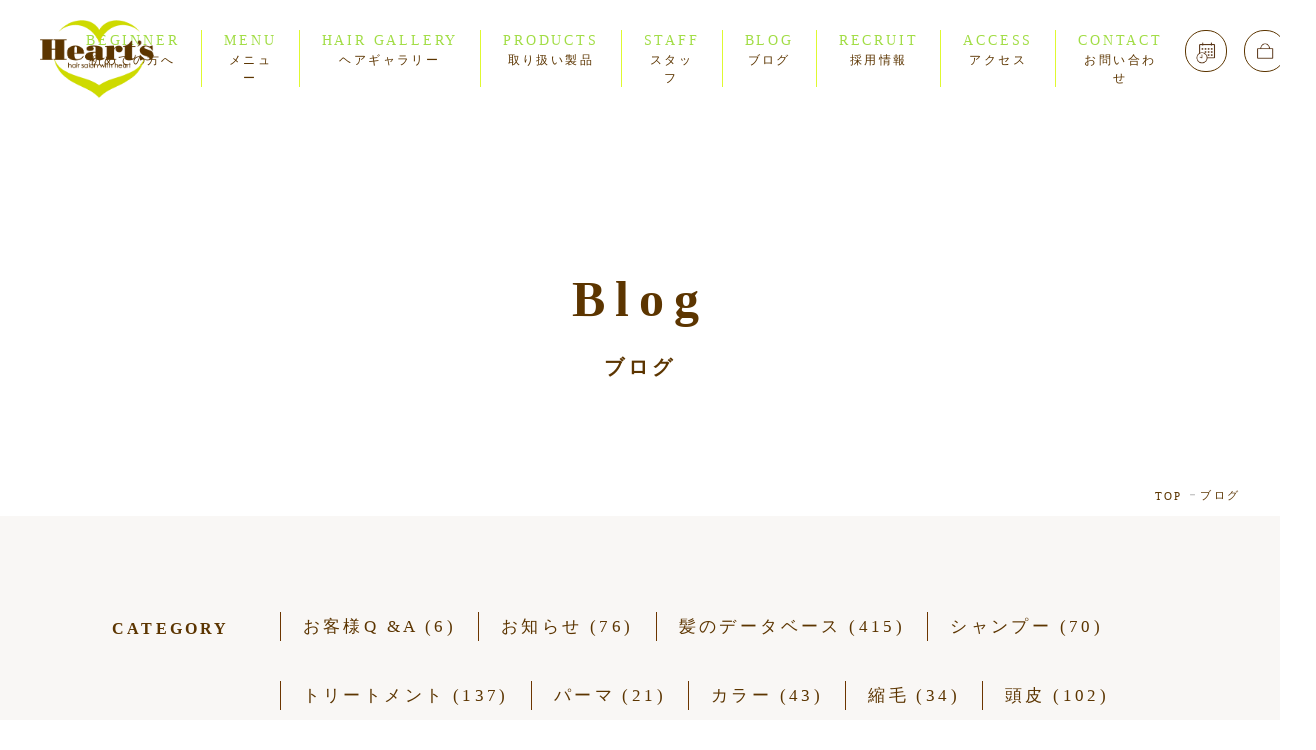

--- FILE ---
content_type: text/html; charset=UTF-8
request_url: https://hair-hearts.jp/blog/page/5/
body_size: 12551
content:
<!DOCTYPE html>
<html lang="ja" prefix="og: http://ogp.me/ns# fb: http://www.facebook.com/2008/fbml">
<head>
  <meta charset="UTF-8">
      <title>ブログ | 美容室-Heart&#039;s-【ハーツ】 - Part 5</title>
  
  <link rel="stylesheet" href="https://hair-hearts.jp/wp-content/themes/hearts/css/style.css?v190703f">
  <link rel="stylesheet" href="https://hair-hearts.jp/wp-content/themes/hearts/css/style-page.css?20260119084726">
  <link rel="stylesheet" href="https://hair-hearts.jp/wp-content/themes/hearts/css/slick.css">
  <link rel="stylesheet" href="https://hair-hearts.jp/wp-content/themes/hearts/css/slick-theme.css">

    <!--<meta name="viewport" content="initial-scale=1.0, maximum-scale=1.0, minimum-scale=1.0, user-scalable=no">-->
    <meta name="viewport" content="width=1366"><!-- Global site tag (gtag.js) - Google Analytics -->
<script async src="https://www.googletagmanager.com/gtag/js?id=UA-69747887-1"></script>
<script>
  window.dataLayer = window.dataLayer || [];
  function gtag(){dataLayer.push(arguments);}
  gtag('js', new Date());

  gtag('config', 'UA-69747887-1');
</script>

  <!-- ウェブフォント -->
  <script>
    (function(d) {
      var config = {
        kitId: 'uvw7ztd',
        scriptTimeout: 3000,
        async: true
      },
      h=d.documentElement,t=setTimeout(function(){h.className=h.className.replace(/\bwf-loading\b/g,"")+" wf-inactive";},config.scriptTimeout),tk=d.createElement("script"),f=false,s=d.getElementsByTagName("script")[0],a;h.className+=" wf-loading";tk.src='https://use.typekit.net/'+config.kitId+'.js';tk.async=true;tk.onload=tk.onreadystatechange=function(){a=this.readyState;if(f||a&&a!="complete"&&a!="loaded")return;f=true;clearTimeout(t);try{Typekit.load(config)}catch(e){}};s.parentNode.insertBefore(tk,s)
    })(document);
  </script>

<meta name='robots' content='max-image-preview:large' />

<!-- All In One SEO Pack 3.6.2ob_start_detected [-1,-1] -->

<meta name="keywords"  content="乾燥,ファストザイム,酵素,ファスティング,デトックス" />
<link rel="prev" href="https://hair-hearts.jp/blog/page/4/" />
<link rel="next" href="https://hair-hearts.jp/blog/page/6/" />

<script type="application/ld+json" class="aioseop-schema">{"@context":"https://schema.org","@graph":[{"@type":"Organization","@id":"https://hair-hearts.jp/#organization","url":"https://hair-hearts.jp/","name":"美容室-Heart’s-【ハーツ】","sameAs":[]},{"@type":"WebSite","@id":"https://hair-hearts.jp/#website","url":"https://hair-hearts.jp/","name":"美容室-Heart’s-【ハーツ】","publisher":{"@id":"https://hair-hearts.jp/#organization"}},{"@type":"WebPage","@id":"https://hair-hearts.jp/blog/#webpage","url":"https://hair-hearts.jp/blog/","inLanguage":"ja","name":"ブログ","isPartOf":{"@id":"https://hair-hearts.jp/#website"},"breadcrumb":{"@id":"https://hair-hearts.jp/blog/#breadcrumblist"}},{"@type":"BreadcrumbList","@id":"https://hair-hearts.jp/blog/#breadcrumblist","itemListElement":[{"@type":"ListItem","position":1,"item":{"@type":"WebPage","@id":"https://hair-hearts.jp/","url":"https://hair-hearts.jp/","name":"北九州市門司にある美容室Heart&#039;s【ハーツ】｜門司駅徒歩5分｜予防美容専門ヘアサロン"}},{"@type":"ListItem","position":2,"item":{"@type":"WebPage","@id":"https://hair-hearts.jp/blog/","url":"https://hair-hearts.jp/blog/","name":"ブログ"}}]}]}</script>
<link rel="canonical" href="https://hair-hearts.jp/blog/page/5/" />
<meta property="og:type" content="website" />
<meta property="og:title" content="ブログ | 美容室-Heart&#039;s-【ハーツ】 - Part 5" />
<meta property="og:url" content="https://hair-hearts.jp/blog/page/5/" />
<meta property="og:site_name" content="北九州市門司にある美容室-Heart’s-【ハーツ】" />
<meta property="og:image" content="https://hair-hearts.jp/wp-content/uploads/2019/03/606EAC14-A446-40A9-B8D7-23638D2FC60D.jpeg" />
<meta property="og:image:secure_url" content="https://hair-hearts.jp/wp-content/uploads/2019/03/606EAC14-A446-40A9-B8D7-23638D2FC60D.jpeg" />
<meta name="twitter:card" content="summary" />
<meta name="twitter:title" content="ブログ | 美容室-Heart&#039;s-【ハーツ】 - Part 5" />
<meta name="twitter:image" content="https://hair-hearts.jp/wp-content/uploads/2019/03/606EAC14-A446-40A9-B8D7-23638D2FC60D.jpeg" />
<!-- All In One SEO Pack -->
<link rel='dns-prefetch' href='//www.google.com' />
<script type="text/javascript">
/* <![CDATA[ */
window._wpemojiSettings = {"baseUrl":"https:\/\/s.w.org\/images\/core\/emoji\/14.0.0\/72x72\/","ext":".png","svgUrl":"https:\/\/s.w.org\/images\/core\/emoji\/14.0.0\/svg\/","svgExt":".svg","source":{"concatemoji":"https:\/\/hair-hearts.jp\/wp-includes\/js\/wp-emoji-release.min.js?ver=6.4.7"}};
/*! This file is auto-generated */
!function(i,n){var o,s,e;function c(e){try{var t={supportTests:e,timestamp:(new Date).valueOf()};sessionStorage.setItem(o,JSON.stringify(t))}catch(e){}}function p(e,t,n){e.clearRect(0,0,e.canvas.width,e.canvas.height),e.fillText(t,0,0);var t=new Uint32Array(e.getImageData(0,0,e.canvas.width,e.canvas.height).data),r=(e.clearRect(0,0,e.canvas.width,e.canvas.height),e.fillText(n,0,0),new Uint32Array(e.getImageData(0,0,e.canvas.width,e.canvas.height).data));return t.every(function(e,t){return e===r[t]})}function u(e,t,n){switch(t){case"flag":return n(e,"\ud83c\udff3\ufe0f\u200d\u26a7\ufe0f","\ud83c\udff3\ufe0f\u200b\u26a7\ufe0f")?!1:!n(e,"\ud83c\uddfa\ud83c\uddf3","\ud83c\uddfa\u200b\ud83c\uddf3")&&!n(e,"\ud83c\udff4\udb40\udc67\udb40\udc62\udb40\udc65\udb40\udc6e\udb40\udc67\udb40\udc7f","\ud83c\udff4\u200b\udb40\udc67\u200b\udb40\udc62\u200b\udb40\udc65\u200b\udb40\udc6e\u200b\udb40\udc67\u200b\udb40\udc7f");case"emoji":return!n(e,"\ud83e\udef1\ud83c\udffb\u200d\ud83e\udef2\ud83c\udfff","\ud83e\udef1\ud83c\udffb\u200b\ud83e\udef2\ud83c\udfff")}return!1}function f(e,t,n){var r="undefined"!=typeof WorkerGlobalScope&&self instanceof WorkerGlobalScope?new OffscreenCanvas(300,150):i.createElement("canvas"),a=r.getContext("2d",{willReadFrequently:!0}),o=(a.textBaseline="top",a.font="600 32px Arial",{});return e.forEach(function(e){o[e]=t(a,e,n)}),o}function t(e){var t=i.createElement("script");t.src=e,t.defer=!0,i.head.appendChild(t)}"undefined"!=typeof Promise&&(o="wpEmojiSettingsSupports",s=["flag","emoji"],n.supports={everything:!0,everythingExceptFlag:!0},e=new Promise(function(e){i.addEventListener("DOMContentLoaded",e,{once:!0})}),new Promise(function(t){var n=function(){try{var e=JSON.parse(sessionStorage.getItem(o));if("object"==typeof e&&"number"==typeof e.timestamp&&(new Date).valueOf()<e.timestamp+604800&&"object"==typeof e.supportTests)return e.supportTests}catch(e){}return null}();if(!n){if("undefined"!=typeof Worker&&"undefined"!=typeof OffscreenCanvas&&"undefined"!=typeof URL&&URL.createObjectURL&&"undefined"!=typeof Blob)try{var e="postMessage("+f.toString()+"("+[JSON.stringify(s),u.toString(),p.toString()].join(",")+"));",r=new Blob([e],{type:"text/javascript"}),a=new Worker(URL.createObjectURL(r),{name:"wpTestEmojiSupports"});return void(a.onmessage=function(e){c(n=e.data),a.terminate(),t(n)})}catch(e){}c(n=f(s,u,p))}t(n)}).then(function(e){for(var t in e)n.supports[t]=e[t],n.supports.everything=n.supports.everything&&n.supports[t],"flag"!==t&&(n.supports.everythingExceptFlag=n.supports.everythingExceptFlag&&n.supports[t]);n.supports.everythingExceptFlag=n.supports.everythingExceptFlag&&!n.supports.flag,n.DOMReady=!1,n.readyCallback=function(){n.DOMReady=!0}}).then(function(){return e}).then(function(){var e;n.supports.everything||(n.readyCallback(),(e=n.source||{}).concatemoji?t(e.concatemoji):e.wpemoji&&e.twemoji&&(t(e.twemoji),t(e.wpemoji)))}))}((window,document),window._wpemojiSettings);
/* ]]> */
</script>
<style id='wp-emoji-styles-inline-css' type='text/css'>

	img.wp-smiley, img.emoji {
		display: inline !important;
		border: none !important;
		box-shadow: none !important;
		height: 1em !important;
		width: 1em !important;
		margin: 0 0.07em !important;
		vertical-align: -0.1em !important;
		background: none !important;
		padding: 0 !important;
	}
</style>
<link rel='stylesheet' id='wp-block-library-css' href='https://hair-hearts.jp/wp-includes/css/dist/block-library/style.min.css?ver=6.4.7' type='text/css' media='all' />
<style id='classic-theme-styles-inline-css' type='text/css'>
/*! This file is auto-generated */
.wp-block-button__link{color:#fff;background-color:#32373c;border-radius:9999px;box-shadow:none;text-decoration:none;padding:calc(.667em + 2px) calc(1.333em + 2px);font-size:1.125em}.wp-block-file__button{background:#32373c;color:#fff;text-decoration:none}
</style>
<style id='global-styles-inline-css' type='text/css'>
body{--wp--preset--color--black: #000000;--wp--preset--color--cyan-bluish-gray: #abb8c3;--wp--preset--color--white: #ffffff;--wp--preset--color--pale-pink: #f78da7;--wp--preset--color--vivid-red: #cf2e2e;--wp--preset--color--luminous-vivid-orange: #ff6900;--wp--preset--color--luminous-vivid-amber: #fcb900;--wp--preset--color--light-green-cyan: #7bdcb5;--wp--preset--color--vivid-green-cyan: #00d084;--wp--preset--color--pale-cyan-blue: #8ed1fc;--wp--preset--color--vivid-cyan-blue: #0693e3;--wp--preset--color--vivid-purple: #9b51e0;--wp--preset--gradient--vivid-cyan-blue-to-vivid-purple: linear-gradient(135deg,rgba(6,147,227,1) 0%,rgb(155,81,224) 100%);--wp--preset--gradient--light-green-cyan-to-vivid-green-cyan: linear-gradient(135deg,rgb(122,220,180) 0%,rgb(0,208,130) 100%);--wp--preset--gradient--luminous-vivid-amber-to-luminous-vivid-orange: linear-gradient(135deg,rgba(252,185,0,1) 0%,rgba(255,105,0,1) 100%);--wp--preset--gradient--luminous-vivid-orange-to-vivid-red: linear-gradient(135deg,rgba(255,105,0,1) 0%,rgb(207,46,46) 100%);--wp--preset--gradient--very-light-gray-to-cyan-bluish-gray: linear-gradient(135deg,rgb(238,238,238) 0%,rgb(169,184,195) 100%);--wp--preset--gradient--cool-to-warm-spectrum: linear-gradient(135deg,rgb(74,234,220) 0%,rgb(151,120,209) 20%,rgb(207,42,186) 40%,rgb(238,44,130) 60%,rgb(251,105,98) 80%,rgb(254,248,76) 100%);--wp--preset--gradient--blush-light-purple: linear-gradient(135deg,rgb(255,206,236) 0%,rgb(152,150,240) 100%);--wp--preset--gradient--blush-bordeaux: linear-gradient(135deg,rgb(254,205,165) 0%,rgb(254,45,45) 50%,rgb(107,0,62) 100%);--wp--preset--gradient--luminous-dusk: linear-gradient(135deg,rgb(255,203,112) 0%,rgb(199,81,192) 50%,rgb(65,88,208) 100%);--wp--preset--gradient--pale-ocean: linear-gradient(135deg,rgb(255,245,203) 0%,rgb(182,227,212) 50%,rgb(51,167,181) 100%);--wp--preset--gradient--electric-grass: linear-gradient(135deg,rgb(202,248,128) 0%,rgb(113,206,126) 100%);--wp--preset--gradient--midnight: linear-gradient(135deg,rgb(2,3,129) 0%,rgb(40,116,252) 100%);--wp--preset--font-size--small: 13px;--wp--preset--font-size--medium: 20px;--wp--preset--font-size--large: 36px;--wp--preset--font-size--x-large: 42px;--wp--preset--spacing--20: 0.44rem;--wp--preset--spacing--30: 0.67rem;--wp--preset--spacing--40: 1rem;--wp--preset--spacing--50: 1.5rem;--wp--preset--spacing--60: 2.25rem;--wp--preset--spacing--70: 3.38rem;--wp--preset--spacing--80: 5.06rem;--wp--preset--shadow--natural: 6px 6px 9px rgba(0, 0, 0, 0.2);--wp--preset--shadow--deep: 12px 12px 50px rgba(0, 0, 0, 0.4);--wp--preset--shadow--sharp: 6px 6px 0px rgba(0, 0, 0, 0.2);--wp--preset--shadow--outlined: 6px 6px 0px -3px rgba(255, 255, 255, 1), 6px 6px rgba(0, 0, 0, 1);--wp--preset--shadow--crisp: 6px 6px 0px rgba(0, 0, 0, 1);}:where(.is-layout-flex){gap: 0.5em;}:where(.is-layout-grid){gap: 0.5em;}body .is-layout-flow > .alignleft{float: left;margin-inline-start: 0;margin-inline-end: 2em;}body .is-layout-flow > .alignright{float: right;margin-inline-start: 2em;margin-inline-end: 0;}body .is-layout-flow > .aligncenter{margin-left: auto !important;margin-right: auto !important;}body .is-layout-constrained > .alignleft{float: left;margin-inline-start: 0;margin-inline-end: 2em;}body .is-layout-constrained > .alignright{float: right;margin-inline-start: 2em;margin-inline-end: 0;}body .is-layout-constrained > .aligncenter{margin-left: auto !important;margin-right: auto !important;}body .is-layout-constrained > :where(:not(.alignleft):not(.alignright):not(.alignfull)){max-width: var(--wp--style--global--content-size);margin-left: auto !important;margin-right: auto !important;}body .is-layout-constrained > .alignwide{max-width: var(--wp--style--global--wide-size);}body .is-layout-flex{display: flex;}body .is-layout-flex{flex-wrap: wrap;align-items: center;}body .is-layout-flex > *{margin: 0;}body .is-layout-grid{display: grid;}body .is-layout-grid > *{margin: 0;}:where(.wp-block-columns.is-layout-flex){gap: 2em;}:where(.wp-block-columns.is-layout-grid){gap: 2em;}:where(.wp-block-post-template.is-layout-flex){gap: 1.25em;}:where(.wp-block-post-template.is-layout-grid){gap: 1.25em;}.has-black-color{color: var(--wp--preset--color--black) !important;}.has-cyan-bluish-gray-color{color: var(--wp--preset--color--cyan-bluish-gray) !important;}.has-white-color{color: var(--wp--preset--color--white) !important;}.has-pale-pink-color{color: var(--wp--preset--color--pale-pink) !important;}.has-vivid-red-color{color: var(--wp--preset--color--vivid-red) !important;}.has-luminous-vivid-orange-color{color: var(--wp--preset--color--luminous-vivid-orange) !important;}.has-luminous-vivid-amber-color{color: var(--wp--preset--color--luminous-vivid-amber) !important;}.has-light-green-cyan-color{color: var(--wp--preset--color--light-green-cyan) !important;}.has-vivid-green-cyan-color{color: var(--wp--preset--color--vivid-green-cyan) !important;}.has-pale-cyan-blue-color{color: var(--wp--preset--color--pale-cyan-blue) !important;}.has-vivid-cyan-blue-color{color: var(--wp--preset--color--vivid-cyan-blue) !important;}.has-vivid-purple-color{color: var(--wp--preset--color--vivid-purple) !important;}.has-black-background-color{background-color: var(--wp--preset--color--black) !important;}.has-cyan-bluish-gray-background-color{background-color: var(--wp--preset--color--cyan-bluish-gray) !important;}.has-white-background-color{background-color: var(--wp--preset--color--white) !important;}.has-pale-pink-background-color{background-color: var(--wp--preset--color--pale-pink) !important;}.has-vivid-red-background-color{background-color: var(--wp--preset--color--vivid-red) !important;}.has-luminous-vivid-orange-background-color{background-color: var(--wp--preset--color--luminous-vivid-orange) !important;}.has-luminous-vivid-amber-background-color{background-color: var(--wp--preset--color--luminous-vivid-amber) !important;}.has-light-green-cyan-background-color{background-color: var(--wp--preset--color--light-green-cyan) !important;}.has-vivid-green-cyan-background-color{background-color: var(--wp--preset--color--vivid-green-cyan) !important;}.has-pale-cyan-blue-background-color{background-color: var(--wp--preset--color--pale-cyan-blue) !important;}.has-vivid-cyan-blue-background-color{background-color: var(--wp--preset--color--vivid-cyan-blue) !important;}.has-vivid-purple-background-color{background-color: var(--wp--preset--color--vivid-purple) !important;}.has-black-border-color{border-color: var(--wp--preset--color--black) !important;}.has-cyan-bluish-gray-border-color{border-color: var(--wp--preset--color--cyan-bluish-gray) !important;}.has-white-border-color{border-color: var(--wp--preset--color--white) !important;}.has-pale-pink-border-color{border-color: var(--wp--preset--color--pale-pink) !important;}.has-vivid-red-border-color{border-color: var(--wp--preset--color--vivid-red) !important;}.has-luminous-vivid-orange-border-color{border-color: var(--wp--preset--color--luminous-vivid-orange) !important;}.has-luminous-vivid-amber-border-color{border-color: var(--wp--preset--color--luminous-vivid-amber) !important;}.has-light-green-cyan-border-color{border-color: var(--wp--preset--color--light-green-cyan) !important;}.has-vivid-green-cyan-border-color{border-color: var(--wp--preset--color--vivid-green-cyan) !important;}.has-pale-cyan-blue-border-color{border-color: var(--wp--preset--color--pale-cyan-blue) !important;}.has-vivid-cyan-blue-border-color{border-color: var(--wp--preset--color--vivid-cyan-blue) !important;}.has-vivid-purple-border-color{border-color: var(--wp--preset--color--vivid-purple) !important;}.has-vivid-cyan-blue-to-vivid-purple-gradient-background{background: var(--wp--preset--gradient--vivid-cyan-blue-to-vivid-purple) !important;}.has-light-green-cyan-to-vivid-green-cyan-gradient-background{background: var(--wp--preset--gradient--light-green-cyan-to-vivid-green-cyan) !important;}.has-luminous-vivid-amber-to-luminous-vivid-orange-gradient-background{background: var(--wp--preset--gradient--luminous-vivid-amber-to-luminous-vivid-orange) !important;}.has-luminous-vivid-orange-to-vivid-red-gradient-background{background: var(--wp--preset--gradient--luminous-vivid-orange-to-vivid-red) !important;}.has-very-light-gray-to-cyan-bluish-gray-gradient-background{background: var(--wp--preset--gradient--very-light-gray-to-cyan-bluish-gray) !important;}.has-cool-to-warm-spectrum-gradient-background{background: var(--wp--preset--gradient--cool-to-warm-spectrum) !important;}.has-blush-light-purple-gradient-background{background: var(--wp--preset--gradient--blush-light-purple) !important;}.has-blush-bordeaux-gradient-background{background: var(--wp--preset--gradient--blush-bordeaux) !important;}.has-luminous-dusk-gradient-background{background: var(--wp--preset--gradient--luminous-dusk) !important;}.has-pale-ocean-gradient-background{background: var(--wp--preset--gradient--pale-ocean) !important;}.has-electric-grass-gradient-background{background: var(--wp--preset--gradient--electric-grass) !important;}.has-midnight-gradient-background{background: var(--wp--preset--gradient--midnight) !important;}.has-small-font-size{font-size: var(--wp--preset--font-size--small) !important;}.has-medium-font-size{font-size: var(--wp--preset--font-size--medium) !important;}.has-large-font-size{font-size: var(--wp--preset--font-size--large) !important;}.has-x-large-font-size{font-size: var(--wp--preset--font-size--x-large) !important;}
.wp-block-navigation a:where(:not(.wp-element-button)){color: inherit;}
:where(.wp-block-post-template.is-layout-flex){gap: 1.25em;}:where(.wp-block-post-template.is-layout-grid){gap: 1.25em;}
:where(.wp-block-columns.is-layout-flex){gap: 2em;}:where(.wp-block-columns.is-layout-grid){gap: 2em;}
.wp-block-pullquote{font-size: 1.5em;line-height: 1.6;}
</style>
<link rel='stylesheet' id='contact-form-7-css' href='https://hair-hearts.jp/wp-content/plugins/contact-form-7/includes/css/styles.css?ver=5.1.3' type='text/css' media='all' />
<link rel='stylesheet' id='toc-screen-css' href='https://hair-hearts.jp/wp-content/plugins/table-of-contents-plus/screen.min.css?ver=2002' type='text/css' media='all' />
<link rel='stylesheet' id='wordpress-popular-posts-css-css' href='https://hair-hearts.jp/wp-content/plugins/wordpress-popular-posts/public/css/wpp.css?ver=4.0.0' type='text/css' media='all' />
<script type="text/javascript" id="eio-lazy-load-js-extra">
/* <![CDATA[ */
var eio_lazy_vars = {"exactdn_domain":""};
/* ]]> */
</script>
<script type="text/javascript" src="https://hair-hearts.jp/wp-content/plugins/ewww-image-optimizer/includes/lazysizes.min.js?ver=525.0" id="eio-lazy-load-js"></script>
<link rel="https://api.w.org/" href="https://hair-hearts.jp/wp-json/" /><script type="text/javascript">
	window._wp_rp_static_base_url = 'https://wprp.sovrn.com/static/';
	window._wp_rp_wp_ajax_url = "https://hair-hearts.jp/wp-admin/admin-ajax.php";
	window._wp_rp_plugin_version = '3.6.4';
	window._wp_rp_post_id = '6239';
	window._wp_rp_num_rel_posts = '6';
	window._wp_rp_thumbnails = true;
	window._wp_rp_post_title = '%2A%E4%BD%8E%E4%BD%93%E6%B8%A9%E3%81%AE%E5%8E%9F%E5%9B%A0%E3%81%A8%E3%81%AF%EF%BC%9F%2A';
	window._wp_rp_post_tags = ['%E9%AB%AA%E3%81%AE%E3%83%87%E3%83%BC%E3%82%BF%E3%83%99%E3%83%BC%E3%82%B9'];
	window._wp_rp_promoted_content = true;
</script>
<link rel="stylesheet" href="https://hair-hearts.jp/wp-content/plugins/wordpress-23-related-posts-plugin/static/themes/vertical-m.css?version=3.6.4" />
<noscript><style>.lazyload[data-src]{display:none !important;}</style></noscript><link rel="icon" href="https://hair-hearts.jp/wp-content/uploads/2016/09/cropped-hearts-si-1-32x32.png" sizes="32x32" />
<link rel="icon" href="https://hair-hearts.jp/wp-content/uploads/2016/09/cropped-hearts-si-1-192x192.png" sizes="192x192" />
<link rel="apple-touch-icon" href="https://hair-hearts.jp/wp-content/uploads/2016/09/cropped-hearts-si-1-180x180.png" />
<meta name="msapplication-TileImage" content="https://hair-hearts.jp/wp-content/uploads/2016/09/cropped-hearts-si-1-270x270.png" />

  <!--[if lt IE 9]>
  <script src="https://hair-hearts.jp/wp-content/themes/hearts/js/html5shiv.min.js"></script>
  <![endif]-->
  <!--[if lt IE 9]>
  <script src="http://css3-mediaqueries-js.googlecode.com/svn/trunk/css3-mediaqueries.js"></script>
　 <![endif]-->

<script type="text/javascript">
setTimeout(function () {
    document.getElementsByTagName("html")[0].classList.add("loading-delay");
}, 3000);
</script>
</head>

<body id="blog" class="blog paged paged-5 page">

<div class="body-inner">

  <header>
    <div class="home-header">
      <div class="home-header-container pc">
        <div class="home-logo pc">
          <strong>予防美容専門サロン</strong>
          <img src="[data-uri]" alt="Heart'sロゴ" class="logo-img lazyload" data-src="https://hair-hearts.jp/wp-content/themes/hearts/images/home-logo.png" loading="lazy"><noscript><img src="[data-uri]" alt="Heart'sロゴ" class="logo-img lazyload" data-src="https://hair-hearts.jp/wp-content/themes/hearts/images/home-logo.png" loading="lazy"><noscript><img src="[data-uri]" alt="Heart'sロゴ" class="logo-img lazyload" data-src="https://hair-hearts.jp/wp-content/themes/hearts/images/home-logo.png" loading="lazy"><noscript><img src="https://hair-hearts.jp/wp-content/themes/hearts/images/home-logo.png" alt="Heart'sロゴ" class="logo-img"></noscript></noscript></noscript>
          <p>あなたの5年後、<br>
          10年後を考えて<br>
          流行りのデザインではなく<br>
          髪をキレイにしてくれる<br>
          美容室</p>
          <span>scroll<img src="[data-uri]" alt="スクロールボタン" class="scroll-img lazyload" data-src="https://hair-hearts.jp/wp-content/themes/hearts/images/scroll-bottom.png" loading="lazy"><noscript><img src="https://hair-hearts.jp/wp-content/themes/hearts/images/scroll-bottom.png" alt="スクロールボタン" class="scroll-img"></noscript></span>
        </div>
      </div>
      <div class="home-header-container">
        <div class="home-logo sp">
          <img src="[data-uri]" alt="Heart'sロゴ" class="logo-img lazyload" data-src="https://hair-hearts.jp/wp-content/themes/hearts/images/home-logo.png" loading="lazy"><noscript><img src="[data-uri]" alt="Heart'sロゴ" class="logo-img lazyload" data-src="https://hair-hearts.jp/wp-content/themes/hearts/images/home-logo.png" loading="lazy"><noscript><img src="[data-uri]" alt="Heart'sロゴ" class="logo-img lazyload" data-src="https://hair-hearts.jp/wp-content/themes/hearts/images/home-logo.png" loading="lazy"><noscript><img src="https://hair-hearts.jp/wp-content/themes/hearts/images/home-logo.png" alt="Heart'sロゴ" class="logo-img"></noscript></noscript></noscript>
          <strong>門司 美容室｜予防美容専門サロン</strong>
        </div>
        <div class="home-kv">
          <ul class="kv-slider">
            <li><img src="[data-uri]" alt="予防美容専門サロンHeart's" class="pc lazyload" data-src="https://hair-hearts.jp/wp-content/themes/hearts/images/home-kv01.jpg" loading="lazy"><noscript><img src="https://hair-hearts.jp/wp-content/themes/hearts/images/home-kv01.jpg" alt="予防美容専門サロンHeart's" class="pc"></noscript><img src="[data-uri]" alt="予防美容専門サロンHeart's" class="sp lazyload" data-src="https://hair-hearts.jp/wp-content/themes/hearts/images/home-kv-sp01.jpg" loading="lazy"><noscript><img src="https://hair-hearts.jp/wp-content/themes/hearts/images/home-kv-sp01.jpg" alt="予防美容専門サロンHeart's" class="sp"></noscript></li>
            <li><img src="[data-uri]" alt="予防美容専門サロンHeart's" class="pc lazyload" data-src="https://hair-hearts.jp/wp-content/themes/hearts/images/home-kv02.jpg" loading="lazy"><noscript><img src="https://hair-hearts.jp/wp-content/themes/hearts/images/home-kv02.jpg" alt="予防美容専門サロンHeart's" class="pc"></noscript><img src="[data-uri]" alt="予防美容専門サロンHeart's" class="sp lazyload" data-src="https://hair-hearts.jp/wp-content/themes/hearts/images/home-kv-sp02.jpg" loading="lazy"><noscript><img src="https://hair-hearts.jp/wp-content/themes/hearts/images/home-kv-sp02.jpg" alt="予防美容専門サロンHeart's" class="sp"></noscript></li>
            <li><img src="[data-uri]" alt="予防美容専門サロンHeart's" class="pc lazyload" data-src="https://hair-hearts.jp/wp-content/themes/hearts/images/home-kv03.jpg" loading="lazy"><noscript><img src="https://hair-hearts.jp/wp-content/themes/hearts/images/home-kv03.jpg" alt="予防美容専門サロンHeart's" class="pc"></noscript><img src="[data-uri]" alt="予防美容専門サロンHeart's" class="sp lazyload" data-src="https://hair-hearts.jp/wp-content/themes/hearts/images/home-kv-sp03.jpg" loading="lazy"><noscript><img src="https://hair-hearts.jp/wp-content/themes/hearts/images/home-kv-sp03.jpg" alt="予防美容専門サロンHeart's" class="sp"></noscript></li>
          </ul>
          <div class="btn-11 btn btn-txt">
            <a href="https://res.bins.jp/~hearts/" class="shop"><!-- <img src="[data-uri]" alt="予約アイコン" data-src="https://hair-hearts.jp/wp-content/themes/hearts/images/reserved.png" loading="lazy" class="lazyload"><noscript><img src="[data-uri]" alt="予約アイコン" data-src="https://hair-hearts.jp/wp-content/themes/hearts/images/reserved.png" loading="lazy" class="lazyload"><noscript><img src="[data-uri]" alt="予約アイコン" data-src="https://hair-hearts.jp/wp-content/themes/hearts/images/reserved.png" loading="lazy" class="lazyload"><noscript><img src="https://hair-hearts.jp/wp-content/themes/hearts/images/reserved.png" alt="予約アイコン"></noscript></noscript></noscript> --><span>RESERVED</span><span>WEB予約</span></a>
            <a href="http://hearts-shop.com/" class="reserved"><!-- <img src="[data-uri]" alt="shopアイコン" data-src="https://hair-hearts.jp/wp-content/themes/hearts/images/shop.png" loading="lazy" class="lazyload"><noscript><img src="[data-uri]" alt="shopアイコン" data-src="https://hair-hearts.jp/wp-content/themes/hearts/images/shop.png" loading="lazy" class="lazyload"><noscript><img src="[data-uri]" alt="shopアイコン" data-src="https://hair-hearts.jp/wp-content/themes/hearts/images/shop.png" loading="lazy" class="lazyload"><noscript><img src="[data-uri]" alt="shopアイコン" data-src="https://hair-hearts.jp/wp-content/themes/hearts/images/shop.png" loading="lazy" class="lazyload"><noscript><img src="https://hair-hearts.jp/wp-content/themes/hearts/images/shop.png" alt="shopアイコン"></noscript></noscript></noscript></noscript> --><span>SHOP</span><span>ショップ</span></a>
          </div>
      <div class="pc head-insta">
        <img src="[data-uri]" alt="" width="200" data-src="https://hair-hearts.jp/wp-content/themes/hearts/images/hearts-qr-insta.png" loading="lazy" class="lazyload"><noscript><img src="https://hair-hearts.jp/wp-content/themes/hearts/images/hearts-qr-insta.png" alt="" width="200"></noscript>
      </div>
        </div>
        <div class="home-nav pc">
          <ul>
            <li><a href="https://hair-hearts.jp/beginner/"><span class="menu-txt-1">BEGINNER</span>初めての方へ<span></span></a></li>
            <li><a href="https://hair-hearts.jp/menu/"><span class="menu-txt-1">MENU</span>メニュー<span></span></a></li>
            <li><a href="https://hair-hearts.jp/beforeafter/"><span class="menu-txt-1">HAIR GALLERY</span>ヘアギャラリー<span></span></a></li>
            <li><a href="https://hair-hearts.jp/#products"><span class="menu-txt-1">PRODUCTS</span>取り扱い製品<span></span></a></li>
            <li><a href="https://hair-hearts.jp/staff/"><span class="menu-txt-1">STAFF</span>スタッフ<span></span></a></li>
            <li><a href="https://hair-hearts.jp/blog/"><span class="menu-txt-1">BLOG</span>ブログ<span></span></a></li>
            <li><a href="https://hearts-salon-ljusqom.gamma.site/"><span class="menu-txt-1">RECRUIT</span>採用情報<span></span></a></li>
            <!-- <li><a href="https://hair-hearts.jp/recruit/"><span class="menu-txt-1">RECRUIT</span>採用情報<span></span></a></li> -->
            <li><a href="https://hair-hearts.jp/#access"><span class="menu-txt-1">ACCESS</span>アクセス<span></span></a></li>
      <li><a href="https://hair-hearts.jp/contact"><span class="menu-txt-1">CONTACT</span>お問い合わせ<span></span></a></li>
          </ul>
        </div>
      </div>
    </div>
    <div class="page-header">
      <div class="page-top-logo">
        <h1><a href="https://hair-hearts.jp/"><img src="[data-uri]" alt="Heart'sロゴ" data-src="https://hair-hearts.jp/wp-content/themes/hearts/images/home-logo.png" loading="lazy" class="lazyload"><noscript><img src="https://hair-hearts.jp/wp-content/themes/hearts/images/home-logo.png" alt="Heart'sロゴ"></noscript></a></h1>
      </div>
      <div class="page-header-container">
        <div class="home-logo sp">
          <img src="[data-uri]" alt="Heart'sロゴ" class="logo-img lazyload" data-src="https://hair-hearts.jp/wp-content/themes/hearts/images/home-logo.png" loading="lazy"><noscript><img src="[data-uri]" alt="Heart'sロゴ" class="logo-img lazyload" data-src="https://hair-hearts.jp/wp-content/themes/hearts/images/home-logo.png" loading="lazy"><noscript><img src="[data-uri]" alt="Heart'sロゴ" class="logo-img lazyload" data-src="https://hair-hearts.jp/wp-content/themes/hearts/images/home-logo.png" loading="lazy"><noscript><img src="https://hair-hearts.jp/wp-content/themes/hearts/images/home-logo.png" alt="Heart'sロゴ" class="logo-img"></noscript></noscript></noscript>
          <strong>予防美容専門サロン</strong>
        </div>
        <div class="page-nav pc">
          <ul>
            <li><a href="https://hair-hearts.jp/beginner/"><span class="menu-txt-1">BEGINNER</span>初めての方へ</a></li>
            <li><a href="https://hair-hearts.jp/menu/"><span class="menu-txt-1">MENU</span>メニュー</a></li>
            <li><a href="https://hair-hearts.jp/beforeafter/"><span class="menu-txt-1">HAIR GALLERY</span>ヘアギャラリー</a></li>
            <li><a href="https://hair-hearts.jp/#products"><span class="menu-txt-1">PRODUCTS</span>取り扱い製品</a></li>
            <li><a href="https://hair-hearts.jp/staff/"><span class="menu-txt-1">STAFF</span>スタッフ</a></li>
            <li><a href="https://hair-hearts.jp/blog/"><span class="menu-txt-1">BLOG</span>ブログ</a></li>
            <li><a href="https://hearts-salon-ljusqom.gamma.site/"><span class="menu-txt-1">RECRUIT</span>採用情報</a></li>
            <li><a href="https://hair-hearts.jp/#access"><span class="menu-txt-1">ACCESS</span>アクセス</a></li>
        <li><a href="https://hair-hearts.jp/contact"><span class="menu-txt-1">CONTACT</span>お問い合わせ</a></li>
            <div class="page-nav-btn">
              <a href="https://res.bins.jp/~hearts/"><img src="[data-uri]" alt="reservedアイコン" class="reserved-icon lazyload" data-src="https://hair-hearts.jp/wp-content/themes/hearts/images/reserved.png" loading="lazy"><noscript><img src="https://hair-hearts.jp/wp-content/themes/hearts/images/reserved.png" alt="reservedアイコン" class="reserved-icon"></noscript></a>
              <a href="http://hearts-shop.com/"><img src="[data-uri]" alt="shopアイコン" data-src="https://hair-hearts.jp/wp-content/themes/hearts/images/shop.png" loading="lazy" class="lazyload"><noscript><img src="[data-uri]" alt="shopアイコン" data-src="https://hair-hearts.jp/wp-content/themes/hearts/images/shop.png" loading="lazy" class="lazyload"><noscript><img src="[data-uri]" alt="shopアイコン" data-src="https://hair-hearts.jp/wp-content/themes/hearts/images/shop.png" loading="lazy" class="lazyload"><noscript><img src="[data-uri]" alt="shopアイコン" data-src="https://hair-hearts.jp/wp-content/themes/hearts/images/shop.png" loading="lazy" class="lazyload"><noscript><img src="https://hair-hearts.jp/wp-content/themes/hearts/images/shop.png" alt="shopアイコン"></noscript></noscript></noscript></noscript></a>
            </div>
          </ul>
        </div>
      </div>

            <h2>Blog<span>ブログ</span></h2>
      <div class="breadcrumb">
        <div class="breadcrumbs" typeof="BreadcrumbList" vocab="http://schema.org/">
          <div class="breadcrumbs-inner">
    <!-- Breadcrumb NavXT 6.6.0 -->
<span property="itemListElement" typeof="ListItem"><a property="item" typeof="WebPage" title="Go to 美容室-Heart’s-【ハーツ】." href="https://hair-hearts.jp" class="home" ><span property="name">TOP</span></a><meta property="position" content="1"></span><span class="post-root post post-post current-item">ブログ</span>          </div>
        </div>
      </div>
      
      <div class="blog-search">
        <div class="blog-explain sp">
          <p class="txt-3 txt-c">CATEGORY（カテゴリー）とAGE（対象年齢）を同時に選択いただくと、調べたい項目の対象年齢別の記事が表示されます。</p>
        </div>
        <div class="blog-search-container">
          <div class="blog-category">
            <div class="blog-category-title">
              <strong>CATEGORY</strong>
            </div>
            <div class="blog-category-list">

              <ul class="txt-5">
              	<li class="cat-item cat-item-148"><a href="https://hair-hearts.jp/customer-q-and-a/">お客様Q &amp;A (6)</a>
</li>
	<li class="cat-item cat-item-1"><a href="https://hair-hearts.jp/news/">お知らせ (76)</a>
</li>
	<li class="cat-item cat-item-8"><a href="https://hair-hearts.jp/hair-db/">髪のデータベース (415)</a>
</li>
	<li class="cat-item cat-item-43"><a href="https://hair-hearts.jp/shampoo/">シャンプー (70)</a>
</li>
	<li class="cat-item cat-item-4"><a href="https://hair-hearts.jp/treatment/">トリートメント (137)</a>
</li>
	<li class="cat-item cat-item-5"><a href="https://hair-hearts.jp/perm/">パーマ (21)</a>
</li>
	<li class="cat-item cat-item-3"><a href="https://hair-hearts.jp/color/">カラー (43)</a>
</li>
	<li class="cat-item cat-item-6"><a href="https://hair-hearts.jp/curly-hair/">縮毛 (34)</a>
</li>
	<li class="cat-item cat-item-7"><a href="https://hair-hearts.jp/scalp/">頭皮 (102)</a>
</li>
	<li class="cat-item cat-item-44"><a href="https://hair-hearts.jp/hair-loss/">抜け毛 (65)</a>
</li>
	<li class="cat-item cat-item-45"><a href="https://hair-hearts.jp/training-session/">講習会 (34)</a>
</li>
	<li class="cat-item cat-item-46"><a href="https://hair-hearts.jp/butterflies-hair/">腸と髪 (45)</a>
</li>
	<li class="cat-item cat-item-47"><a href="https://hair-hearts.jp/gray-hair/">白髪 (51)</a>
</li>
              </ul>
            </div>
          </div>
          <div class="blog-age">
            <div class="blog-age-title">
              <strong>AGE</strong>
            </div>
            <div class="blog-age-list">
                            <ul class="txt-5">
                <li class=""><a href="https://hair-hearts.jp/blog/page/5/?ages=s20">20代</a></li>
                <li class=""><a href="https://hair-hearts.jp/blog/page/5/?ages=s30">30代</a></li>
                <li class=""><a href="https://hair-hearts.jp/blog/page/5/?ages=s40">40代</a></li>
                <li class=""><a href="https://hair-hearts.jp/blog/page/5/?ages=s50">50代</a></li>
                <li class=""><a href="https://hair-hearts.jp/blog/page/5/?ages=s60">60代</a></li>
                <li class=""><a href="https://hair-hearts.jp/blog/page/5/?ages=s70">70代以上</a></li>
              </ul>
            </div>
          </div>
        </div>
        <div class="blog-explain pc">
          <p class="txt-3 txt-c">CATEGORY（カテゴリー）とAGE（対象年齢）を同時に選択いただくと、調べたい項目の対象年齢別の記事が表示されます。</p>
        </div>
      </div>
    </div>
    <div class="g-nav nav-scroll">
      <nav id="pc-nav">
        <div class="top-logo">
          <a href="https://hair-hearts.jp/"><img src="[data-uri]" alt="Heart'sロゴ" data-src="https://hair-hearts.jp/wp-content/themes/hearts/images/logo.png" loading="lazy" class="lazyload"><noscript><img src="[data-uri]" alt="Heart'sロゴ" data-src="https://hair-hearts.jp/wp-content/themes/hearts/images/logo.png" loading="lazy" class="lazyload"><noscript><img src="[data-uri]" alt="Heart'sロゴ" data-src="https://hair-hearts.jp/wp-content/themes/hearts/images/logo.png" loading="lazy" class="lazyload"><noscript><img src="https://hair-hearts.jp/wp-content/themes/hearts/images/logo.png" alt="Heart'sロゴ"></noscript></noscript></noscript></a>
        </div>
        <ul>
          <li><a href="https://hair-hearts.jp/beginner/"><span>BEGINNER</span><span>初めての方へ</span></a></li>
          <li><a href="https://hair-hearts.jp/menu/"><span>MENU</span><span>メニュー</span></a></li>
          <li><a href="https://hair-hearts.jp/beforeafter/"><span>HAIR GALLERY</span><span>ヘアギャラリー</span></a></li>
          <li><a href="https://hair-hearts.jp/#products"><span>PRODUCTS</span><span>取り扱い製品</span></a></li>
          <li><a href="https://hair-hearts.jp/staff/"><span>STAFF</span><span>スタッフ</span></a></li>
          <li><a href="https://hair-hearts.jp/blog/"><span>BLOG</span><span>ブログ</span></a></li>
          <li><a href="https://hearts-salon-ljusqom.gamma.site/"><span>RECRUIT</span><span>採用情報</span></a></li>
          <li><a href="https://hair-hearts.jp/#access"><span>ACCESS</span><span>アクセス</span></a></li>
      <li><a href="https://hair-hearts.jp/contact"><span>CONTACT</span><span>お問い合わせ</span></a></li>
        </ul>
      </nav>
      <div id="sp-header">
        <div id="sp-header-inner">
          <h1 id="logo"><a href="https://hair-hearts.jp/"><img src="[data-uri]" alt="Heart'sロゴ" data-src="https://hair-hearts.jp/wp-content/themes/hearts/images/logo.png" loading="lazy" class="lazyload"><noscript><img src="[data-uri]" alt="Heart'sロゴ" data-src="https://hair-hearts.jp/wp-content/themes/hearts/images/logo.png" loading="lazy" class="lazyload"><noscript><img src="[data-uri]" alt="Heart'sロゴ" data-src="https://hair-hearts.jp/wp-content/themes/hearts/images/logo.png" loading="lazy" class="lazyload"><noscript><img src="https://hair-hearts.jp/wp-content/themes/hearts/images/logo.png" alt="Heart'sロゴ"></noscript></noscript></noscript></a></h1>
          <div class="sp-btns">
            <div class="sp-btn">
              <a href="javascript:void(0);" id="sp-nav-btn">
                <span class="open-btn"><img src="[data-uri]" width="40" alt="menu" data-src="https://hair-hearts.jp/wp-content/themes/hearts/images/sp-nav-btn.png" loading="lazy" class="lazyload"><noscript><img src="https://hair-hearts.jp/wp-content/themes/hearts/images/sp-nav-btn.png" width="40" alt="menu"></noscript></span>
                <span class="close-btn"><img src="[data-uri]" width="20" alt="close" data-src="https://hair-hearts.jp/wp-content/themes/hearts/images/sp-nav-btn2.png" loading="lazy" class="lazyload"><noscript><img src="https://hair-hearts.jp/wp-content/themes/hearts/images/sp-nav-btn2.png" width="20" alt="close"></noscript></span>
              </a>
            </div>
          </div>
          <nav id="sp-nav">
            <div class="container">
              <a class="sp-nav-logo" href="https://hair-hearts.jp/"><img src="[data-uri]" alt="Heart'sロゴ" data-src="https://hair-hearts.jp/wp-content/themes/hearts/images/logo.png" loading="lazy" class="lazyload"><noscript><img src="[data-uri]" alt="Heart'sロゴ" data-src="https://hair-hearts.jp/wp-content/themes/hearts/images/logo.png" loading="lazy" class="lazyload"><noscript><img src="[data-uri]" alt="Heart'sロゴ" data-src="https://hair-hearts.jp/wp-content/themes/hearts/images/logo.png" loading="lazy" class="lazyload"><noscript><img src="https://hair-hearts.jp/wp-content/themes/hearts/images/logo.png" alt="Heart'sロゴ"></noscript></noscript></noscript></a>
              <ul>
                <li><a href="https://hair-hearts.jp/beginner/">初めての方へ<span>FOR BEGINNER</span></a></li>
                <li><a href="https://hair-hearts.jp/menu/">メニュー<span>MENU</span></a></li>
                <li><a href="https://hair-hearts.jp/beforeafter/">ヘアギャラリー<span>HAIR GALLERY</span></a></li>
                <li><a href="https://hair-hearts.jp/#products">取り扱い製品<span>PRODUCTS</span></a></li>
                <li><a href="https://hair-hearts.jp/staff/">スタッフ<span>STAFF</span></a></li>
                <li><a href="https://hair-hearts.jp/blog/">ブログ<span>BLOG</span></a></li>
                <li><a href="https://hearts-salon-ljusqom.gamma.site/">採用情報<span>RECRUIT</span></a></li>
                <li><a href="https://hair-hearts.jp/#access">アクセス<span>ACCESS</span></a></li>
        <li><a href="https://hair-hearts.jp/contact">お問い合わせ<span>CONTACT</span></a></li>
              </ul>
              <div class="btn-13 btn btn-txt">
                <a href="https://res.bins.jp/~hearts/"><img src="[data-uri]" alt="予約アイコン" data-src="https://hair-hearts.jp/wp-content/themes/hearts/images/reserved.png" loading="lazy" class="lazyload"><noscript><img src="[data-uri]" alt="予約アイコン" data-src="https://hair-hearts.jp/wp-content/themes/hearts/images/reserved.png" loading="lazy" class="lazyload"><noscript><img src="[data-uri]" alt="予約アイコン" data-src="https://hair-hearts.jp/wp-content/themes/hearts/images/reserved.png" loading="lazy" class="lazyload"><noscript><img src="https://hair-hearts.jp/wp-content/themes/hearts/images/reserved.png" alt="予約アイコン"></noscript></noscript></noscript><span>ウェブ予約</span></a>
                <a href="http://hearts-shop.com/"><img src="[data-uri]" alt="shopアイコン" data-src="https://hair-hearts.jp/wp-content/themes/hearts/images/shop.png" loading="lazy" class="lazyload"><noscript><img src="[data-uri]" alt="shopアイコン" data-src="https://hair-hearts.jp/wp-content/themes/hearts/images/shop.png" loading="lazy" class="lazyload"><noscript><img src="[data-uri]" alt="shopアイコン" data-src="https://hair-hearts.jp/wp-content/themes/hearts/images/shop.png" loading="lazy" class="lazyload"><noscript><img src="[data-uri]" alt="shopアイコン" data-src="https://hair-hearts.jp/wp-content/themes/hearts/images/shop.png" loading="lazy" class="lazyload"><noscript><img src="https://hair-hearts.jp/wp-content/themes/hearts/images/shop.png" alt="shopアイコン"></noscript></noscript></noscript></noscript><span>ショップ</span></a>
              </div>
              <div class="sp-nav-sns">
                <a href="https://www.facebook.com/hair.hearts.hair/"><img src="[data-uri]" alt="Facebook" data-src="https://hair-hearts.jp/wp-content/themes/hearts/images/f-sp-icon.png" loading="lazy" class="lazyload"><noscript><img src="https://hair-hearts.jp/wp-content/themes/hearts/images/f-sp-icon.png" alt="Facebook"></noscript></a>
          <a href="https://www.instagram.com/hearts_moji/"><img src="[data-uri]" alt="Instagram" data-src="https://hair-hearts.jp/wp-content/themes/hearts/images/i-sp-icon.png" loading="lazy" class="lazyload"><noscript><img src="https://hair-hearts.jp/wp-content/themes/hearts/images/i-sp-icon.png" alt="Instagram"></noscript></a>
                <!--<a href="#"><img src="[data-uri]" alt="Line" data-src="https://hair-hearts.jp/wp-content/themes/hearts/images/l-sp-icon.png" loading="lazy" class="lazyload"><noscript><img src="https://hair-hearts.jp/wp-content/themes/hearts/images/l-sp-icon.png" alt="Line"></noscript></a>-->
              </div>
            </div>
          </nav>
        </div>
      </div>
      <div class="btn-12 btn fixed-btn">
        <a href="https://res.bins.jp/~hearts/"><!-- <img src="[data-uri]" data-src="https://hair-hearts.jp/wp-content/themes/hearts/images/reserved.png" loading="lazy" class="lazyload"><noscript><img src="https://hair-hearts.jp/wp-content/themes/hearts/images/reserved.png"></noscript> --><span>RESERVED</span><span>WEB予約</span></a>
      </div>
    </div>
    <div class="scroll-btn">
      <img src="[data-uri]" alt="ホームスクロール" data-src="https://hair-hearts.jp/wp-content/themes/hearts/images/home-sp-scroll.png" loading="lazy" class="lazyload"><noscript><img src="https://hair-hearts.jp/wp-content/themes/hearts/images/home-sp-scroll.png" alt="ホームスクロール"></noscript>
    </div>
  </header>

        <div class="blog-list js-animation-bottom">
          <section>
            <div class="container">
            <!--ページャーここから-->
<!--ページャー-->

<nav class="pager">
    <a class="prev page-numbers" href="https://hair-hearts.jp/blog/page/4/">«</a>
<a class="page-numbers" href="https://hair-hearts.jp/blog/">1</a>
<a class="page-numbers" href="https://hair-hearts.jp/blog/page/2/">2</a>
<a class="page-numbers" href="https://hair-hearts.jp/blog/page/3/">3</a>
<a class="page-numbers" href="https://hair-hearts.jp/blog/page/4/">4</a>
<span aria-current="page" class="page-numbers current">5</span>
<a class="page-numbers" href="https://hair-hearts.jp/blog/page/6/">6</a>
<a class="page-numbers" href="https://hair-hearts.jp/blog/page/7/">7</a>
<a class="page-numbers" href="https://hair-hearts.jp/blog/page/8/">8</a>
<a class="page-numbers" href="https://hair-hearts.jp/blog/page/9/">9</a>
<a class="page-numbers" href="https://hair-hearts.jp/blog/page/10/">10</a>
<span class="page-numbers dots">&hellip;</span>
<a class="page-numbers" href="https://hair-hearts.jp/blog/page/42/">42</a>
<a class="next page-numbers" href="https://hair-hearts.jp/blog/page/6/">»</a></nav>
<!--ページャーここまで-->
              <div class="blog-content">

            
                <article>
                  <a href="https://hair-hearts.jp/6239/">
                    <div class="blog-content-img">
                      <img src="[data-uri]" alt="" data-src="https://hair-hearts.jp/wp-content/uploads/2019/03/606EAC14-A446-40A9-B8D7-23638D2FC60D-225x176.jpeg" loading="lazy" class="lazyload"><noscript><img src="https://hair-hearts.jp/wp-content/uploads/2019/03/606EAC14-A446-40A9-B8D7-23638D2FC60D-225x176.jpeg" alt=""></noscript>
                                              <p class="txt-5 txt-c">髪のデータベース</p>
                                          </div>
                    <div class="blog-content-txt">
                      <p class="txt-6 date txt-c">2020.01.15</p>
                      <h3 class="headline-35 txt-c">*低体温の原因とは？*</h3>
                    </div>
                  </a>
                </article>

            
                <article>
                  <a href="https://hair-hearts.jp/5861/">
                    <div class="blog-content-img">
                      <img src="[data-uri]" alt="" data-src="https://hair-hearts.jp/wp-content/uploads/2018/12/xiBPRo5MQ9uFeyXCxCk2nw-e1544017061576-225x225.jpg" loading="lazy" class="lazyload"><noscript><img src="https://hair-hearts.jp/wp-content/uploads/2018/12/xiBPRo5MQ9uFeyXCxCk2nw-e1544017061576-225x225.jpg" alt=""></noscript>
                                              <p class="txt-5 txt-c">髪のデータベース</p>
                                          </div>
                    <div class="blog-content-txt">
                      <p class="txt-6 date txt-c">2020.01.15</p>
                      <h3 class="headline-35 txt-c">■冬には冬のケアをオススメ■</h3>
                    </div>
                  </a>
                </article>

            
                <article>
                  <a href="https://hair-hearts.jp/7396/">
                    <div class="blog-content-img">
                      <img src="[data-uri]" alt="" data-src="https://hair-hearts.jp/wp-content/uploads/2017/06/IMG_4150-225x225.jpg" loading="lazy" class="lazyload"><noscript><img src="https://hair-hearts.jp/wp-content/uploads/2017/06/IMG_4150-225x225.jpg" alt=""></noscript>
                                              <p class="txt-5 txt-c">髪のデータベース</p>
                                          </div>
                    <div class="blog-content-txt">
                      <p class="txt-6 date txt-c">2020.01.08</p>
                      <h3 class="headline-35 txt-c">お風呂の温度</h3>
                    </div>
                  </a>
                </article>

            
                <article>
                  <a href="https://hair-hearts.jp/5950/">
                    <div class="blog-content-img">
                      <img src="[data-uri]" alt="" data-src="https://hair-hearts.jp/wp-content/uploads/2018/01/8AFB003C-6717-4DAD-B955-06C3F26089A5-e1517389060449-225x225.jpeg" loading="lazy" class="lazyload"><noscript><img src="https://hair-hearts.jp/wp-content/uploads/2018/01/8AFB003C-6717-4DAD-B955-06C3F26089A5-e1517389060449-225x225.jpeg" alt=""></noscript>
                                              <p class="txt-5 txt-c">髪のデータベース</p>
                                          </div>
                    <div class="blog-content-txt">
                      <p class="txt-6 date txt-c">2020.01.08</p>
                      <h3 class="headline-35 txt-c">*生活リズムを整えて髪の毛を綺麗に*</h3>
                    </div>
                  </a>
                </article>

            
                <article>
                  <a href="https://hair-hearts.jp/5215/">
                    <div class="blog-content-img">
                      <img src="[data-uri]" alt="" data-src="https://hair-hearts.jp/wp-content/uploads/2018/05/image-225x225.png" loading="lazy" class="lazyload"><noscript><img src="https://hair-hearts.jp/wp-content/uploads/2018/05/image-225x225.png" alt=""></noscript>
                                              <p class="txt-5 txt-c">髪のデータベース</p>
                                          </div>
                    <div class="blog-content-txt">
                      <p class="txt-6 date txt-c">2020.01.08</p>
                      <h3 class="headline-35 txt-c">■ファストザイムプラスの特徴■</h3>
                    </div>
                  </a>
                </article>

            
                <article>
                  <a href="https://hair-hearts.jp/4968/">
                    <div class="blog-content-img">
                      <img src="[data-uri]" alt="" data-src="https://hair-hearts.jp/wp-content/uploads/2016/07/image20-225x225.jpeg" loading="lazy" class="lazyload"><noscript><img src="https://hair-hearts.jp/wp-content/uploads/2016/07/image20-225x225.jpeg" alt=""></noscript>
                                              <p class="txt-5 txt-c">髪のデータベース</p>
                                          </div>
                    <div class="blog-content-txt">
                      <p class="txt-6 date txt-c">2020.01.01</p>
                      <h3 class="headline-35 txt-c">*消化器官を休ませる一番の方法とは？*</h3>
                    </div>
                  </a>
                </article>

            
                <article>
                  <a href="https://hair-hearts.jp/7358/">
                    <div class="blog-content-img">
                      <img src="[data-uri]" alt="" data-src="https://hair-hearts.jp/wp-content/plugins/typepad-emoji-for-tinymce/icons/05/moon3.gif" loading="lazy" class="lazyload"><noscript><img src="https://hair-hearts.jp/wp-content/plugins/typepad-emoji-for-tinymce/icons/05/moon3.gif" alt=""></noscript>
                                              <p class="txt-5 txt-c">髪のデータベース</p>
                                          </div>
                    <div class="blog-content-txt">
                      <p class="txt-6 date txt-c">2019.12.26</p>
                      <h3 class="headline-35 txt-c">抗酸化パワーの最強の健康食材！！</h3>
                    </div>
                  </a>
                </article>

            
                <article>
                  <a href="https://hair-hearts.jp/4735/">
                    <div class="blog-content-img">
                      <img src="[data-uri]" alt="" data-src="https://hair-hearts.jp/wp-content/uploads/2017/10/18C6FA27-1BA3-44F8-B5BB-377DBC9DF384-225x225.jpeg" loading="lazy" class="lazyload"><noscript><img src="https://hair-hearts.jp/wp-content/uploads/2017/10/18C6FA27-1BA3-44F8-B5BB-377DBC9DF384-225x225.jpeg" alt=""></noscript>
                                              <p class="txt-5 txt-c">髪のデータベース</p>
                                          </div>
                    <div class="blog-content-txt">
                      <p class="txt-6 date txt-c">2019.12.25</p>
                      <h3 class="headline-35 txt-c">*簡単イメージチェンジ*</h3>
                    </div>
                  </a>
                </article>

            
                <article>
                  <a href="https://hair-hearts.jp/4964/">
                    <div class="blog-content-img">
                      <img src="[data-uri]" alt="" data-src="https://hair-hearts.jp/wp-content/uploads/2018/02/DA933DE4-A781-40DB-AAF6-76B826BEBE41-225x225.jpeg" loading="lazy" class="lazyload"><noscript><img src="https://hair-hearts.jp/wp-content/uploads/2018/02/DA933DE4-A781-40DB-AAF6-76B826BEBE41-225x225.jpeg" alt=""></noscript>
                                              <p class="txt-5 txt-c">髪のデータベース</p>
                                          </div>
                    <div class="blog-content-txt">
                      <p class="txt-6 date txt-c">2019.12.25</p>
                      <h3 class="headline-35 txt-c">■消化酵素と代謝酵素の関係性■</h3>
                    </div>
                  </a>
                </article>

            
                <article>
                  <a href="https://hair-hearts.jp/7343/">
                    <div class="blog-content-img">
                      <img src="[data-uri]" alt="" data-src="https://hair-hearts.jp/wp-content/uploads/2016/07/image-1-225x183.png" loading="lazy" class="lazyload"><noscript><img src="[data-uri]" alt="" data-src="https://hair-hearts.jp/wp-content/uploads/2016/07/image-1-225x183.png" loading="lazy" class="lazyload"><noscript><img src="[data-uri]" alt="" data-src="https://hair-hearts.jp/wp-content/uploads/2016/07/image-1-225x183.png" loading="lazy" class="lazyload"><noscript><img src="https://hair-hearts.jp/wp-content/uploads/2016/07/image-1-225x183.png" alt=""></noscript></noscript></noscript>
                                              <p class="txt-5 txt-c">髪のデータベース</p>
                                          </div>
                    <div class="blog-content-txt">
                      <p class="txt-6 date txt-c">2019.12.18</p>
                      <h3 class="headline-35 txt-c">美容と健康の為に…</h3>
                    </div>
                  </a>
                </article>

            
                <article>
                  <a href="https://hair-hearts.jp/7350/">
                    <div class="blog-content-img">
                      <img src="[data-uri]" alt="" data-src="https://hair-hearts.jp/wp-content/uploads/2018/02/image-1-225x225.png" loading="lazy" class="lazyload"><noscript><img src="https://hair-hearts.jp/wp-content/uploads/2018/02/image-1-225x225.png" alt=""></noscript>
                                              <p class="txt-5 txt-c">お客様Q &amp;A</p>
                                          </div>
                    <div class="blog-content-txt">
                      <p class="txt-6 date txt-c">2019.12.18</p>
                      <h3 class="headline-35 txt-c">＊寒い冬の美髪ケア＊</h3>
                    </div>
                  </a>
                </article>

            
                <article>
                  <a href="https://hair-hearts.jp/4236/">
                    <div class="blog-content-img">
                      <img src="[data-uri]" alt="" data-src="https://hair-hearts.jp/wp-content/uploads/2017/02/IMG_9236-225x225.jpg" loading="lazy" class="lazyload"><noscript><img src="https://hair-hearts.jp/wp-content/uploads/2017/02/IMG_9236-225x225.jpg" alt=""></noscript>
                                              <p class="txt-5 txt-c">髪のデータベース</p>
                                          </div>
                    <div class="blog-content-txt">
                      <p class="txt-6 date txt-c">2019.12.18</p>
                      <h3 class="headline-35 txt-c">*予防美容専門サロン*</h3>
                    </div>
                  </a>
                </article>

            
                <article>
                  <a href="https://hair-hearts.jp/4935/">
                    <div class="blog-content-img">
                      <img src="[data-uri]" alt="" data-src="https://hair-hearts.jp/wp-content/uploads/2018/02/fullsizeoutput_7f7-225x225.jpeg" loading="lazy" class="lazyload"><noscript><img src="https://hair-hearts.jp/wp-content/uploads/2018/02/fullsizeoutput_7f7-225x225.jpeg" alt=""></noscript>
                                              <p class="txt-5 txt-c">髪のデータベース</p>
                                          </div>
                    <div class="blog-content-txt">
                      <p class="txt-6 date txt-c">2019.12.18</p>
                      <h3 class="headline-35 txt-c">■酵素について■</h3>
                    </div>
                  </a>
                </article>

            
                <article>
                  <a href="https://hair-hearts.jp/7314/">
                    <div class="blog-content-img">
                      <img src="[data-uri]" alt="" data-src="https://hair-hearts.jp/wp-content/uploads/2016/07/image-1-225x183.png" loading="lazy" class="lazyload"><noscript><img src="[data-uri]" alt="" data-src="https://hair-hearts.jp/wp-content/uploads/2016/07/image-1-225x183.png" loading="lazy" class="lazyload"><noscript><img src="[data-uri]" alt="" data-src="https://hair-hearts.jp/wp-content/uploads/2016/07/image-1-225x183.png" loading="lazy" class="lazyload"><noscript><img src="https://hair-hearts.jp/wp-content/uploads/2016/07/image-1-225x183.png" alt=""></noscript></noscript></noscript>
                                              <p class="txt-5 txt-c">お知らせ</p>
                                          </div>
                    <div class="blog-content-txt">
                      <p class="txt-6 date txt-c">2019.12.11</p>
                      <h3 class="headline-35 txt-c">いつまでも若々しく、美しくいる為には…Ⅲ？！</h3>
                    </div>
                  </a>
                </article>

            
                <article>
                  <a href="https://hair-hearts.jp/6103/">
                    <div class="blog-content-img">
                      <img src="[data-uri]" alt="" data-src="https://hair-hearts.jp/wp-content/uploads/2019/01/7FE3BD21-FEA9-4FE3-95A3-03150C5DB7E9-225x225.jpeg" loading="lazy" class="lazyload"><noscript><img src="https://hair-hearts.jp/wp-content/uploads/2019/01/7FE3BD21-FEA9-4FE3-95A3-03150C5DB7E9-225x225.jpeg" alt=""></noscript>
                                              <p class="txt-5 txt-c">髪のデータベース</p>
                                          </div>
                    <div class="blog-content-txt">
                      <p class="txt-6 date txt-c">2019.12.11</p>
                      <h3 class="headline-35 txt-c">*前髪が目にかかるデメリット*</h3>
                    </div>
                  </a>
                </article>

            
                <article>
                  <a href="https://hair-hearts.jp/4920/">
                    <div class="blog-content-img">
                      <img src="[data-uri]" alt="" data-src="https://hair-hearts.jp/wp-content/uploads/2018/02/fullsizeoutput_7fc-225x225.jpeg" loading="lazy" class="lazyload"><noscript><img src="https://hair-hearts.jp/wp-content/uploads/2018/02/fullsizeoutput_7fc-225x225.jpeg" alt=""></noscript>
                                              <p class="txt-5 txt-c">髪のデータベース</p>
                                          </div>
                    <div class="blog-content-txt">
                      <p class="txt-6 date txt-c">2019.12.11</p>
                      <h3 class="headline-35 txt-c">■デトックスの必要性■</h3>
                    </div>
                  </a>
                </article>

            
                <article>
                  <a href="https://hair-hearts.jp/7304/">
                    <div class="blog-content-img">
                      <img src="[data-uri]" alt="" data-src="https://hair-hearts.jp/wp-content/uploads/2016/07/image-1-225x183.png" loading="lazy" class="lazyload"><noscript><img src="[data-uri]" alt="" data-src="https://hair-hearts.jp/wp-content/uploads/2016/07/image-1-225x183.png" loading="lazy" class="lazyload"><noscript><img src="[data-uri]" alt="" data-src="https://hair-hearts.jp/wp-content/uploads/2016/07/image-1-225x183.png" loading="lazy" class="lazyload"><noscript><img src="https://hair-hearts.jp/wp-content/uploads/2016/07/image-1-225x183.png" alt=""></noscript></noscript></noscript>
                                              <p class="txt-5 txt-c">お知らせ</p>
                                          </div>
                    <div class="blog-content-txt">
                      <p class="txt-6 date txt-c">2019.12.05</p>
                      <h3 class="headline-35 txt-c">いつまでも若々しく、美しくいるためには…II！？</h3>
                    </div>
                  </a>
                </article>

            
                <article>
                  <a href="https://hair-hearts.jp/5821/">
                    <div class="blog-content-img">
                      <img src="[data-uri]" alt="" data-src="https://hair-hearts.jp/wp-content/uploads/2018/11/9AC78A95-A823-4AEB-98B9-A43B34CF7494-225x214.jpeg" loading="lazy" class="lazyload"><noscript><img src="https://hair-hearts.jp/wp-content/uploads/2018/11/9AC78A95-A823-4AEB-98B9-A43B34CF7494-225x214.jpeg" alt=""></noscript>
                                              <p class="txt-5 txt-c">シャンプー</p>
                                          </div>
                    <div class="blog-content-txt">
                      <p class="txt-6 date txt-c">2019.12.04</p>
                      <h3 class="headline-35 txt-c">*男性、学生さん向けシャンプー*</h3>
                    </div>
                  </a>
                </article>

                                      </div>
            <!--ページャーここから-->
<!--ページャー-->

<nav class="pager">
    <a class="prev page-numbers" href="https://hair-hearts.jp/blog/page/4/">«</a>
<a class="page-numbers" href="https://hair-hearts.jp/blog/">1</a>
<a class="page-numbers" href="https://hair-hearts.jp/blog/page/2/">2</a>
<a class="page-numbers" href="https://hair-hearts.jp/blog/page/3/">3</a>
<a class="page-numbers" href="https://hair-hearts.jp/blog/page/4/">4</a>
<span aria-current="page" class="page-numbers current">5</span>
<a class="page-numbers" href="https://hair-hearts.jp/blog/page/6/">6</a>
<a class="page-numbers" href="https://hair-hearts.jp/blog/page/7/">7</a>
<a class="page-numbers" href="https://hair-hearts.jp/blog/page/8/">8</a>
<a class="page-numbers" href="https://hair-hearts.jp/blog/page/9/">9</a>
<a class="page-numbers" href="https://hair-hearts.jp/blog/page/10/">10</a>
<span class="page-numbers dots">&hellip;</span>
<a class="page-numbers" href="https://hair-hearts.jp/blog/page/42/">42</a>
<a class="next page-numbers" href="https://hair-hearts.jp/blog/page/6/">»</a></nav>
<!--ページャーここまで-->
            </div>
          </section>
        </div>



  <footer>

    <div class="container">
      <div class="footer-nav">
        <ul>
          <li class="pc"><a href="https://hair-hearts.jp/beginner/">初めての方へ</a></li>
          <li class="pc"><a href="https://hair-hearts.jp/#access">アクセス</a></li>
          <li class="pc"><a href="https://hair-hearts.jp/menu/">メニュー</a></li>
          <li class="pc"><a href="https://hair-hearts.jp/blog/">ブログ</a></li>
		  <li class="pc"><a href="https://hair-hearts.jp/beforeafter/">ヘアギャラリー</a></li>
          <li class="pc"><a href="https://hair-hearts.jp/news/">お知らせ</a></li>
          <li class="pc"><a href="https://hair-hearts.jp/#products">取り扱い製品</a></li>
		  <li><a href="https://hearts-salon-ljusqom.gamma.site/">採用情報</a></li>
          <li class="pc"><a href="https://hair-hearts.jp/staff/">スタッフ</a></li>
          <li><a href="https://hair-hearts.jp/contact/">お問い合わせ</a></li>
        </ul>
      </div>
      <div class="footer-btn-container">
        <div class="footer-sns">
          <a href="https://www.facebook.com/hair.hearts.hair/" target="_blank"><img src="[data-uri]" alt="Facebook" data-src="https://hair-hearts.jp/wp-content/themes/hearts/images/f-icon.png" loading="lazy" class="lazyload"><noscript><img src="https://hair-hearts.jp/wp-content/themes/hearts/images/f-icon.png" alt="Facebook"></noscript></a>
          <a href="https://www.instagram.com/hearts_moji/" target="_blank"><img src="[data-uri]" alt="Instagram" data-src="https://hair-hearts.jp/wp-content/themes/hearts/images/i-icon.png" loading="lazy" class="lazyload"><noscript><img src="https://hair-hearts.jp/wp-content/themes/hearts/images/i-icon.png" alt="Instagram"></noscript></a>
          <!--<a href="#" target="_blank"><img src="[data-uri]" alt="Line" data-src="https://hair-hearts.jp/wp-content/themes/hearts/images/l-icon.png" loading="lazy" class="lazyload"><noscript><img src="https://hair-hearts.jp/wp-content/themes/hearts/images/l-icon.png" alt="Line"></noscript></a>-->
        </div>
        <div class="footer-btn btn">
          <div class="btn-13 btn">
            <a href="https://res.bins.jp/~hearts/"><img src="[data-uri]" alt="予約アイコン" data-src="https://hair-hearts.jp/wp-content/themes/hearts/images/reserved.png" loading="lazy" class="lazyload"><noscript><img src="[data-uri]" alt="予約アイコン" data-src="https://hair-hearts.jp/wp-content/themes/hearts/images/reserved.png" loading="lazy" class="lazyload"><noscript><img src="[data-uri]" alt="予約アイコン" data-src="https://hair-hearts.jp/wp-content/themes/hearts/images/reserved.png" loading="lazy" class="lazyload"><noscript><img src="https://hair-hearts.jp/wp-content/themes/hearts/images/reserved.png" alt="予約アイコン"></noscript></noscript></noscript><span>RESERVED</span><span>WEB予約</span></a>
          </div>
          <div class="btn-13 btn">
            <a href="http://hearts-shop.com/"><img src="[data-uri]" alt="shopアイコン" data-src="https://hair-hearts.jp/wp-content/themes/hearts/images/shop.png" loading="lazy" class="lazyload"><noscript><img src="[data-uri]" alt="shopアイコン" data-src="https://hair-hearts.jp/wp-content/themes/hearts/images/shop.png" loading="lazy" class="lazyload"><noscript><img src="[data-uri]" alt="shopアイコン" data-src="https://hair-hearts.jp/wp-content/themes/hearts/images/shop.png" loading="lazy" class="lazyload"><noscript><img src="[data-uri]" alt="shopアイコン" data-src="https://hair-hearts.jp/wp-content/themes/hearts/images/shop.png" loading="lazy" class="lazyload"><noscript><img src="https://hair-hearts.jp/wp-content/themes/hearts/images/shop.png" alt="shopアイコン"></noscript></noscript></noscript></noscript><span>SHOP</span><span>ショップ</span></a>
          </div>
        </div>
      </div>
		<div class="pc footer-insta">
			  <img src="[data-uri]" alt="" width="180" data-src="https://hair-hearts.jp/wp-content/themes/hearts/images/hearts-qr-insta.png" loading="lazy" class="lazyload"><noscript><img src="https://hair-hearts.jp/wp-content/themes/hearts/images/hearts-qr-insta.png" alt="" width="180"></noscript>
		  </div>
      <div class="footer-link">
        <a href="https://hair-hearts.jp/sitemap/">SITE MAP</a>
        <a href="https://hair-hearts.jp/privacypolicy/">PRIVACY POLICY</a>
      </div>
      <div class="card-brand">
        <p>クレジットカード…JCB / MASTERCARD / AMERICAN EXPRESS / VISA / ダイナースクラブ / Discover Card / 楽天カード</p>
      </div>
      <div class="pagetop">
        <a href="#"><img src="[data-uri]" alt="PAGE TOP" data-src="https://hair-hearts.jp/wp-content/themes/hearts/images/pagetop.png" loading="lazy" class="lazyload"><noscript><img src="https://hair-hearts.jp/wp-content/themes/hearts/images/pagetop.png" alt="PAGE TOP"></noscript></a>
      </div>
    </div>
    <div class="copy sp">
      <span>&copy 2012-2026 HEART'S .</span>
    </div>
  </footer>

<!-- JS用 -->
<div class="pc"></div>
<div class="sp"></div>

  <script defer src="https://maps.googleapis.com/maps/api/js?key=AIzaSyDVPCMYGEvePoQAjJN87_ojkmAxPPbuaXo"></script>


  <script src="https://ajax.googleapis.com/ajax/libs/jquery/2.2.0/jquery.min.js"></script>
  <script type="text/javascript" src="https://hair-hearts.jp/wp-content/themes/hearts/js/slick.min.js"></script>
  <script type="text/javascript" src="https://hair-hearts.jp/wp-content/themes/hearts/js/main.js?20260119084726"></script>

  
<div id="fb-root"></div>
<script>(function(d, s, id) {
  var js, fjs = d.getElementsByTagName(s)[0];
  if (d.getElementById(id)) return;
  js = d.createElement(s); js.id = id;
  js.src = "//connect.facebook.net/ja_JP/sdk.js#xfbml=1&version=v2.8&appId=1809425679316872";
  fjs.parentNode.insertBefore(js, fjs);
}(document, 'script', 'facebook-jssdk'));</script>
<script type="text/javascript" id="google-invisible-recaptcha-js-before">
/* <![CDATA[ */
var renderInvisibleReCaptcha = function() {

    for (var i = 0; i < document.forms.length; ++i) {
        var form = document.forms[i];
        var holder = form.querySelector('.inv-recaptcha-holder');

        if (null === holder) continue;
		holder.innerHTML = '';

         (function(frm){
			var cf7SubmitElm = frm.querySelector('.wpcf7-submit');
            var holderId = grecaptcha.render(holder,{
                'sitekey': '6LcroOIZAAAAANb79LgIwVy-2W0WHtrqBiFADpq9', 'size': 'invisible', 'badge' : 'inline',
                'callback' : function (recaptchaToken) {
					if((null !== cf7SubmitElm) && (typeof jQuery != 'undefined')){jQuery(frm).submit();grecaptcha.reset(holderId);return;}
					 HTMLFormElement.prototype.submit.call(frm);
                },
                'expired-callback' : function(){grecaptcha.reset(holderId);}
            });

			if(null !== cf7SubmitElm && (typeof jQuery != 'undefined') ){
				jQuery(cf7SubmitElm).off('click').on('click', function(clickEvt){
					clickEvt.preventDefault();
					grecaptcha.execute(holderId);
				});
			}
			else
			{
				frm.onsubmit = function (evt){evt.preventDefault();grecaptcha.execute(holderId);};
			}


        })(form);
    }
};
/* ]]> */
</script>
<script type="text/javascript" async defer src="https://www.google.com/recaptcha/api.js?onload=renderInvisibleReCaptcha&amp;render=explicit&amp;hl=ja" id="google-invisible-recaptcha-js"></script>

</div>
</body>
</html>


--- FILE ---
content_type: text/css
request_url: https://hair-hearts.jp/wp-content/themes/hearts/css/style.css?v190703f
body_size: 8867
content:
@charset "utf-8";

@font-face {
  font-family: 游明朝,"Yu Mincho",YuMincho,"Hiragino Mincho ProN","Hiragino Mincho Pro",HGS明朝E,メイリオ,Meiryo,serif;
  font-display: swap;
}

html {
  visibility: hidden;
}
html.wf-active, html.loading-delay {
  visibility: visible;
}

/* -- common -- */
* {
	letter-spacing: .2em;
    font-feature-settings: "palt";
    color: #5c3500;
    line-height: 1.5;
    vertical-align: middle;
    margin: 0;
}
.pc,
.slick-slide img.pc {
	display: block;
	max-width: 100%;
}
.sp,
.slick-slide img.sp {
	display: none;
	max-width: 100%;
}

a {
	text-decoration: none;
}
p {
	text-align: justify;
	text-justify: inter-ideograph;
	font-size: 14px;
	line-height: 34px;
	letter-spacing: 1;
}
img {
}
ul {
	margin: 0;
	padding: 0;
}
li {
	list-style: none;
}
section {
}

.head-insta {
	position: absolute;
    right: 40px;
    bottom: 130px;
}
.footer-insta {
	position: absolute;
    right: 254px;
    top: 0;
}

@media screen and (max-width: 768px){
  .body-inner {
    overflow: hidden;
  }
}

#main {
	position: relative;
}
.container {
	width: 1166px;
	margin: 0 auto;
	padding: 0 40px;
}
.btn-txt {
	font-size: 13px;
}
.g-nav {
	display: none;
	position: relative;
	text-align: right;
	margin: 50px 40px 50px 0;
	white-space: nowrap;
}
.top-logo {
	position: absolute;
	display: inline-block;
	left: 40px;
}
.top-logo img {
	width: 120px;
}
.top-logo a {
	padding: 0;
}
#sp-header {
	display: none;
	position: relative;
	left: 0;
	top: 0;
	z-index: 100;
	width: 100%;
	height: 48px;
	margin: 0 auto;
	height: 50px;
	background-color: transparent;
}
#sp-header .logo {
  float: left;
  line-height: 1;
  margin: 0;
  font-size: 24px;
}
#sp-header .logo a {
  display: inline-block;
  padding: 13px 0 0 12px;
  color: #555;
  font-weight: bold;
}
#sp-header .logo a:hover {
  text-decoration: none;
}
#sp-header .sp-btns {
  float: right;
}
#sp-header .sp-btns .sp-btn {
  float: left;
  margin-left: 18px;
}
#sp-header .sp-btns .sp-btn a {
  position: absolute;
  top: 10px;
  right: 0;
  z-index: 100;
}
#sp-header #sp-nav-btn span {
  display: none;
}
#sp-header #sp-nav-btn .open-btn {
  display: block;
  position: absolute;
  width: 56px;
  top: 0;
  right: 0;
}
#sp-header #sp-nav-btn .open-btn img {
	width: 100%;
}
#sp-header #sp-nav-btn .close-btn {
  position: absolute;
  width: 30px;
  top: 0;
  right: 0;
  text-align: center;
}
#sp-header #sp-nav-btn.open .open-btn {
  display: none;
}
#sp-header #sp-nav-btn.open .close-btn {
  display: block;
}
#sp-header #sp-nav {
  display: none;
  background: rgba(255,255,255,1);
  height: 100%;
  position: fixed;
  width: 100%;
  z-index: 98;
  top: 0;
  left: 0;
  overflow: scroll;
}
#sp-header #sp-nav.open {
  overflow-y: auto;
  overflow-x: hidden;
}
#sp-header #sp-nav .container {
    padding-top: 170px;
    background-color: #f9fcf2;
}
#sp-header #sp-nav .container .btn-13 {
	margin: 56px auto;
}
#sp-header #sp-nav .container .btn-13 a {
    width: 361px;
    height: 70px;
    margin: 30px 66px;
    font-size: 32px;
    border-radius: 100px;
    padding: 0;
    line-height: 70px;
}
#sp-header #sp-nav .container .btn-13 a:hover {
	background-color: #ffffff;
	color: #5c3500;
}
#sp-header #sp-nav .container .btn-13 a:hover span:nth-of-type(1){
	display: inline-block;
	color: #5c3500;
}
#sp-header #sp-nav .container .btn-13 a:hover span:nth-of-type(2){
	display: inline-block;
	color: #5c3500;
}
#sp-header #sp-nav .container .btn-13 a span {
	position: relative;
	top: -5px;
}
#sp-header #sp-nav .container .btn-13 a img {
	max-width: 60px;
	top: -5px;
}
#sp-header #sp-nav ul a {
  font-size: 34px;
  padding: 1vh 0;
  font-weight: normal;
  text-align: left;
  letter-spacing: .2em;
}
#sp-header #sp-nav a {
  display: block;
  padding: 10px 0 10px 20px;
  color: #e6e6e4;
  text-align: center;
}
#sp-header #sp-nav a.open-btn:after {
  content: '+';
  position: absolute;
  top: 6px;
  right: 12px;
  font-size: 16px;
}
#sp-header #sp-nav a.open-btn.open:after {
  content: '-';
  right: 14px;
}
#sp-header #sp-nav #nav-reservation {
  border: 1px solid #e6e6e4;
  margin-top: 20px;
}
#sp-header #sp-nav #nav-reservation a {
  padding: 0 18px 4px 26px;
  -webkit-transition: 0.3s;
  -o-transition: 0.3s;
  transition: 0.3s;
  font-family: minion-3-caption, serif;
}
#sp-header #sp-nav #nav-reservation a:hover {
  background-color: #e6b463;
  color: #11110f;
  opacity: 1;
  border-color: #e6b463;
}
#sp-header #sp-nav .sp-nav-logo {
  position: absolute;
  top: 30px;
  left: 30px;
}
#sp-header #sp-nav .sp-nav-logo img {
  max-width: 200px;
}
#sp-header #sp-nav .sp-nav-sns {
	text-align: left;
    padding: 0 40px 40px 40px;
}
#sp-header #sp-nav .sp-nav-sns a {
  display: inline;
}
#sp-header #sp-nav .sp-nav-sns a img {
  height: 48px;
}
#sp-header #sp-nav .sp-nav-tel {
  position: absolute;
  bottom: 30px;
  right: 30px;
  font-size: 24px;
  font-family: georgia;
}
#sp-header #sp-nav li {
  position: relative;
  display: block;
  border-bottom: 1px solid #dff930;
  border-right: 0;
}
#sp-header #sp-nav li ul {
  display: none;
  margin: 0;
  background: #fff;
}
#sp-header #sp-nav li ul li {
  float: left;
  width: 50%;
  border-right: 1px solid #eeeeee;
}
#sp-header #sp-nav ul {
    margin: 0 66px;
}
#sp-header #sp-nav ul li {
	padding: 10px 0;
}
#sp-header #sp-nav ul li a {
	font-family: a-otf-gothic-bbb-pr6n;
	color: #5c3500;
	font-size: 32px;
}
#sp-header #sp-nav ul li span {
	font-family: brandon-grotesque;
	color: #a2dd46;
	font-size: 26px;
	margin-left: 10px;
}
#sp-header #sp-nav li ul li:nth-child(2) {
  border-right: none;
}
#sp-header #sp-nav li ul li a {
	padding: 10px 0 10px 0;
	text-align: center;
	font-size: 26px;
	background: #fff;
}
#sp-header #sp-nav #sp-nav-close {
	text-align: center;
}
#sp-header #sp-nav #sp-nav-close a {
	padding: 10px 0;
	background-color: #f1f1f1;
}
#sp-header #sp-nav #sp-nav-close img {
	vertical-align: bottom;
}

/*���˥��`������*/
.js-animation,
.js-animation-top,
.js-animation-right,
.js-animation-bottom,
.js-animation-left {
    opacity: 0;
    visibility: hidden;
    transition: all 1s;
}
.js-animation-top {
    transform: translateY(-50px);
}
.js-animation-right {
    transform: translateX(50px);
}
.js-animation-bottom {
    transform: translateY(50px);
}
.js-animation-left {
    transform: translateX(-50px);
}
.js-animation.is-show,
.js-animation-top.is-show,
.js-animation-right.is-show,
.js-animation-bottom.is-show,
.js-animation-left.is-show {
  opacity: 1;
  visibility: visible;
  transform: translateY(0px);
  transform: translateX(0px);
}

nav {
	display: inline-block;
}
nav ul {
	display: flex;
}
nav li {
	display: inline-block;
	border-right: solid 1px #dff930;
}
nav li:last-child {
	border-right: none;
}
nav a {
  position: relative;
	font-family: brandon-grotesque;
	font-weight: 500;
	color: #5c3500;
	padding: 0 18px;
	white-space: nowrap;
}
nav a span {
	letter-spacing: 2px;
}
nav span:nth-of-type(1) {
	font-size: 14px;
}
nav span:nth-of-type(2) {
  position: absolute;
  left: 0;
  top: 0;
  width: 100%;
  font-size: 13px;
  text-align: center;
  display: block;
	font-family: a-otf-gothic-bbb-pr6n;
	font-weight: 500;
  opacity: 0;
  line-height: 24px;
}
nav a:hover span:nth-of-type(1){
  opacity: 0;
}
nav a:hover span:nth-of-type(2){
  opacity: 1;
}
#sp-nav a:hover span:nth-of-type(1){
  opacity: 1;
}
body.is-fixed .nav-scroll {
    position: fixed;
    top: 0;
    right: 0;
    width: 100%;
    z-index: 100;
    margin: 0;
    padding: 24px;
    -webkit-box-sizing: border-box;
    -moz-box-sizing: border-box;
    box-sizing: border-box;
}
body.is-fixed .g-nav {
	display: block;
}
body.is-fixed .nav-scroll .top-logo {
	/*margin-left: 40px;*/
}
#pc-nav ul {
	margin-left: 200px;
}
h2 {
	font-family: brandon-grotesque;
	margin: 0 0 12px;
}
h3 {
	font-family: brandon-grotesque;
	font-weight: bold;
}
.headline-21 {
	font-size: 40px;
	color: #a2dd46;
	text-align: center;
	letter-spacing: 5px;
}
.headline-22 {
	font-size: 40px;
	text-align: center;
}
.headline-31 {
	font-size: 22px;
}
.headline-32 {
	font-size: 24px;
	font-family: brandon-grotesque;
	font-weight: 700;
}
.headline-33 {
	font-size: 22px;
	font-family: brandon-grotesque;
	font-weight: 500;
}
.headline-34 {
	font-size: 26px;
	font-family: a-otf-futo-go-b101-pr6n;
}
.headline-35 {
	font-size: 17px;
	font-family: a-otf-futo-go-b101-pr6n;
	letter-spacing: .1em
}
.headline-36 {
	font-size: 40px;
	font-family: brandon-grotesque;
	font-weight: 500;
}
.headline-37 {
	font-size: 30px;
	font-family: brandon-grotesque;
	font-weight: 700;
}
.catch-1 {
	font-size: 20px;
	font-family: a-otf-futo-go-b101-pr6n;
	line-height: 42px;
}
.catch-2 {
	font-size: 16px;
	font-family: a-otf-futo-go-b101-pr6n;
}
.catch-3 {
	font-size: 15px;
	font-family: a-otf-futo-go-b101-pr6n;
}
.txt-1 {
	font-family: a-otf-gothic-bbb-pr6n;
	margin: 20px 0;
}
.txt-2 {
	font-family: a-otf-gothic-bbb-pr6n;
	margin: 24px 0;
}
.txt-3 {
	font-family: a-otf-gothic-bbb-pr6n;
	font-size: 14px;
}
.txt-4 {
	font-family: brandon-grotesque;
	font-size: 18px;
	font-weight: 500;
}
.txt-5 {
	font-family: a-otf-gothic-bbb-pr6n;
	font-size: 17px;
}
.txt-6 {
	font-size: 16px;
	font-family: brandon-grotesque;
	font-weight: 400;
}
.txt-7 {
	font-size: 14px;
	font-family: a-otf-futo-go-b101-pr6n;
}
.txt-8 {
	font-size: 12px;
	font-family: a-otf-futo-go-b101-pr6n;
}
.txt-c {
	text-align: center;
}
.txt-l {
	text-align: left;
}
.menu-txt-1 {
    color: #a2dd46;
/*    font-size: 16px;*/
    font-size: 14px;
    font-weight: 500;
    display: block;
    font-family: brandon-grotesque;
    margin-bottom: 0;
    white-space: nowrap;
}
.btn {
	font-family: brandon-grotesque;
	display: block;
	font-weight: bold;
	font-size: 13px;
}
.btn img {
	max-width: 40px;
	position: relative;
	top: -1px;
}
.btn a {
	position: relative;
	max-width: 100%;
	-webkit-transition: 0.3s;
	-o-transition: 0.3s;
	transition: 0.3s;
	-webkit-box-sizing: border-box;
	-moz-box-sizing: border-box;
	box-sizing: border-box;
}
.btn .arrow-r {
	max-width: 20px;
	margin-left: 10px;
}
.btn-1 a {
	display: block;
    border: 1px solid #5c3500;
    color: #5c3500;
    width: 219px;
    height: 41px;
    text-align: center;
    line-height: 41px;
    margin: 0 auto;
}
.btn-1 a:hover {
	border-color: #a2dd46;
	background-color: #a2dd46;
	color: #ffffff;
}
.btn-2 a {
	display: block;
    border: 1px solid #5c3500;
    color: #ffffff;
    background-color: #5c3500;
    width: 219px;
    height: 41px;
    text-align: center;
    line-height: 41px;
    margin: 0 auto;
}
.btn-2 a:hover {
	border-color: #5c3500;
	background-color: #ffffff;
	color: #5c3500;
}
.btn-3 a {
	display: block;
    color: #5c3500;
    width: 300px;
    height: 41px;
    text-align: center;
    line-height: 41px;
    margin: 0 auto;
    background-color: #ffffff;
}
.btn-3 a:hover {
	border-color: #5c3500;
	background-color: #5c3500;
	color: #ffffff;
}
.btn-4 a {
	display: block;
    border: 1px solid #5c3500;
    color: #5c3500;
    width: 219px;
    height: 41px;
    text-align: center;
    line-height: 41px;
    margin: 0 auto;
}
.btn-4 a:hover {
	border-color: #5c3500;
	background-color: #ffffff;
}
.btn-5 a {
	display: block;
    border: 1px solid #5c3500;
    color: #5c3500;
    width: 219px;
    height: 41px;
    text-align: center;
    line-height: 41px;
    margin: 0 auto;
}
.btn-5 a:hover {
	border-color: #5c3500;
	background-color: #5c3500;
	color: #ffffff;
}
.btn-1 a,
.btn-2 a
.btn-3 a,
.btn-4 a,
.btn-5 a {
	-webkit-box-sizing: border-box;
	-moz-box-sizing: border-box;
	box-sizing: border-box;
}
.btn-1 a:after,
.btn-2 a:after,
.btn-3 a:after,
.btn-4 a:after,
.btn-5 a:after {
	position: relative;
	content: '';
	display: inline-block;
	background-size: contain;
	vertical-align: middle;
	width: 20px;
	height: 20px;
	margin-left: 5px;
	top: -2px;
}
.btn-1 a:after,
.btn-3 a:after,
.btn-4 a:after,
.btn-5 a:after {
	background-image: url(../images/arrow-r.png);
}
.btn-1 a:hover:after,
.btn-3 a:hover:after,
.btn-5 a:hover:after {
	background-image: url(../images/arrow-r-wh.png);
}
.btn-2 a:after {
	background-image: url(../images/arrow-r-wh.png);
}
.btn-2 a:hover:after {
	background-image: url(../images/arrow-r.png);
}
.btn-11 {
	position: absolute;
	right: 40px;
	top: 15px;
}
.btn-11 a {
	display: inline-block;
	width: 179px;
	height: 40px;
	border-radius: 30px;
	text-align: center;
	background-color: #ffffff;
}
.btn-11 a:hover {
	background-color: #5c3500;
	color: #ffffff;
}
.btn-11 span:nth-of-type(2) {
	display: none;
	font-size: 13px;
}
.btn-11 a:hover span:nth-of-type(1){
	display: none;
}
.btn-11 a:hover span:nth-of-type(2){
	display: inline-block;
	color: #ffffff;
}
.btn-12 {
	display: inline-block;
}
.btn-12 a {
	display: block;
	width: 164px;
	height: 40px;
	border-radius: 30px;
	text-align: center;
	background-color: #5c3500;
}
.btn-12 a:hover {
	background-color: #a2dd46;
}
.btn-12 span {
	color: #ffffff;
}
.btn-12 span:nth-of-type(2) {
	display: none;
	font-family: a-otf-gothic-bbb-pr6n;
	font-weight: 500;
}
.btn-12 a:hover span:nth-of-type(1){
	display: none;
}
.btn-12 a:hover span:nth-of-type(2){
	display: inline-block;
}
.btn-13 a {
	display: block;
	width: 179px;
	height: 40px;
	border-radius: 30px;
	border: 1px solid #5c3500;
	text-align: center;
	background-color: #ffffff;
}
.btn-13 a:hover {
	background-color: #5c3500;
	color: #ffffff;
}
.btn-13 span:nth-of-type(2) {
	display: none;
}
.btn-13 a:hover span:nth-of-type(1){
	display: none;
}
.btn-13 a:hover span:nth-of-type(2){
	display: inline-block;
	color: #ffffff;
}

/* -- header -- */

header {
	position: relative;
}
.home .home-header {
	position: relative;
	display: block;
}
.home .page-header {
	display: none;
}

.home-logo p {
	text-align: center;
	font-family: a-otf-gothic-bbb-pr6n;
	font-size: 13px;
	font-weight: 400;
}

/* -- home-kv -- */
.home-kv .btn-11
{
	font-size: 16px;
	font-weight: 700;
}
.home-kv .btn-11 a {
	padding: 0 20px 0 50px;
	width: auto;
}
.home-kv .btn-11 a:first-child {
	margin-right: 15px;
	width: 164px;
}
.home-kv .btn-11 a:last-child {
	width: 125px;
}
.home-kv .btn-11 a span {
    line-height: 40px;
    letter-spacing: 1px;
}
.home-kv .btn-11 a span:nth-of-type(2) {
	letter-spacing: 0;
}
.home-kv .btn-11 a:after {
	content: "";
    background-size: cover;
    position: absolute;
    left: 10px;
    top: 0px;
    width: 40px;
    height: 40px;
}
.home-kv .btn-11 .shop:after {
	background-image: url(../images/reserved.png);
}
.home-kv .btn-11 .reserved:after {
	background-image: url(../images/shop.png);
}
.home-kv .btn-11 .shop:hover:after {
	background-image: url(../images/reserved-wh.png);
}
.home-kv .btn-11 .reserved:hover:after {
	background-image: url(../images/shop-wh.png);
}

/* -- navigation -- */
.home-nav ul {
	display: flex;
	text-align: center;
	margin: 30px 0;
	/*justify-content: center;*/
	justify-content: flex-end;
}
.home-nav li:last-child a span:nth-of-type(2) {
	border: none;
}
.home-nav a {
	position: relative;
	/*font-size: 13px;*/
	font-size: 12px;
	text-align: center;
	display: block;
	font-family: a-otf-gothic-bbb-pr6n;
	padding: 0 18px;
}
.home-nav li a span:nth-of-type(2) {
    border-right: 1px solid #dff930;
    position: absolute;
    height: 20px;
    right: 0;
    top: 10px;
}
.fixed-btn a {
	padding-left: 20px;
}
.fixed-btn a span {
	line-height: 40px;
	letter-spacing: 1px;
	font-size: 16px;
}
.fixed-btn a span:last-child {
	font-size: 13px;
	font-family: a-otf-gothic-bbb-pr6n;
}
.fixed-btn a:after {
	content: "";
    background-size: cover;
    position: absolute;
    left: 10px;
    top: 0px;
    width: 40px;
    height: 40px;
}
.fixed-btn a:after {
	background-image: url(../images/reserved-wh.png);
}
.fixed-btn a:hover:after {
	background-image: url(../images/reserved.png);
}

/* -- footer -- */
footer {
	position: relative;
	margin-bottom: 100px;
}
footer .container {
	position: relative;
}
.footer-nav {
	display: inline-block;
	width: 500px;
}
.footer-nav ul {
	display: flex;
	-webkit-flex-wrap: wrap;
	-moz-flex-wrap: wrap;
	-ms-flex-wrap: wrap;
	-o-flex-wrap: wrap;
	flex-wrap: wrap;
}
.footer-nav li {
	flex-basis: 50%;
}
.footer-nav a {
	display: block;
	margin: 14px 0;
	font-family: brandon-grotesque;
	font-weight: 500;
}
.footer-nav span:nth-of-type(2) {
	display: none;
	font-family: a-otf-gothic-bbb-pr6n;
	font-weight: 500;
}
.footer-nav a:hover span:nth-of-type(1){
	display: none;
}
.footer-nav a:hover span:nth-of-type(2){
	display: inline-block;
}
.footer-btn-container {
	display: inline-block;
	vertical-align: top;
	margin-top: 15px;
}
.footer-sns a {
	margin-right: 10px;
}
.footer-sns img {
	height: 25px;
}
.footer-btn {
	margin-top: 50px;
}
.footer-btn a {
	font-size: 16px;
}
.footer-btn .btn {
	display: block;
	margin-bottom: 25px;
}
.footer-btn img {
	margin-right: 5px;
}
.footer-link {
	margin-top: 75px;
}
.footer-link a {
	font-size: 14px;
	font-family: brandon-grotesque;
	font-weight: 300;
	margin-right: 35px;
}
.card-brand p {
	font-size: 12px;
	font-family: a-otf-gothic-bbb-pr6n;
	line-height: 1;
	margin-top: 15px;
}
.pagetop {
	position: absolute;
	right: 40px;
	top: 0;
}
.pagetop img {
	width: 140px;
}

/* -- home-header -- */
.home-header {
	overflow: hidden;
}
.home-header-container {
	position: relative;
	overflow: hidden;
	margin-top: 30px;
}
.home-header-container:first-child {
	float: left;
	width: 20%;
}
.home-logo {
	padding: 0 40px;
	margin: 30% auto 0;
	text-align: center;
}
.home-logo strong {
	display: block;
	margin-bottom: 25px;
}
.home-logo p {
	margin-bottom: 50px;
}
.logo-img {
	width: 140px;
	margin-bottom: 40px;
}
.scroll-img {
	display: block;
	height: 100px;
	text-align: center;
	margin: 0 auto;
	margin-top: 10px;
}
.scroll-btn {
	display: none;
}

/* -- home-concept -- */
.home-concept {
	margin-top: 80px;
}
.home-concept .container {
	justify-content: space-between;
	overflow: hidden;
}
.home-concept .sub-container-img {
	float: right;
	width: 670px;
}
.home-concept .sub-container-img .slick-dots {
	text-align: left;
}
.home-concept .sub-container-img .slick-dots li {
	margin: 0 15px 0 0;
}
.home-concept .sub-container-txt {
	margin-right: 64px;
	float: left;
}
.home-concept .txt-1 {
	margin-top: 20px;
}
.home-concept .extra-mes {
	overflow: hidden;
	word-break: break-all;
}

/* -- home-beginner -- */
.home-beginner .container {
	margin: 120px auto;
	justify-content: space-between;
	overflow: hidden;
}
.home-beginner .sub-container-img {
	float: left;
	margin-right: 64px;
	width: 590px;
}
.home-beginner .sub-container-img .slick-dots {
	text-align: right;
}
.home-beginner .sub-container-img .slick-dots li {
	margin: 0 0 0 15px;
}
.home-beginner .sub-container-txt {
	float: right;
}
.home-beginner .txt-1 {
	margin: 20px 0;
}
.home-beginner .btn-1 a {
	margin: 0;
}

/* -- home-menu -- */
.home-menu {
	background-color: #ffffe9;
}
.home-menu.haircare-bg {
	background-color: #f6ffe9;
}
.home-menu .container {
	padding: 80px 0 20px;
}
.home-menu-list {
	display: flex;
	flex-wrap: wrap;
}
.home-menu-list p {
	line-height: 24px;
	margin: 10px 0 30px;
}
.home-menu .btn {
	margin-bottom: 80px;
}
.home-menu .btn-2.pc {
	margin-top: -20px;
}
.home-menu article {
	flex-basis: 33.33%;
	margin-bottom: 20px;
	padding: 0 40px;
	-webkit-box-sizing: border-box;
	-moz-box-sizing: border-box;
	box-sizing: border-box;
}
.home-menu h3 {
	text-align: center;
	margin-top: 30px;
	font-weight: 700;
	/*font-size: 24px;*/
	font-size: 20px;
	letter-spacing: 3px;
}
.home-menu h3 span {
	display: block;
	font-size: 16px;
	font-family: a-otf-futo-go-b101-pr6n;
	margin-top: 5px;
}
.home-menu .img {
	position: relative;
	text-align: center;
	width: 300px;
	margin: 0 auto;
}
.home-menu .img img {
	width: 100%;
}
.home-menu .img span {
	position: absolute;
	transform: rotate(90deg);
    font-size: 10px;
    left: -40px;
    top: 45px;
	border-bottom: 1px solid #5c3500;
}
.home-menu .txt-1 {
	margin: 20px 0 30px;
}

/* -- home-bf -- */
.home-bf {
	background-color: #ece7e1;
}
.home-bf section {
	padding: 80px 0 100px;
}
.home-bf .prev-arrow {
	position: absolute;
	top: 200px;
	width: 50px;
	z-index: 1;
	opacity: 0.5;
	left: 35px;
}
.home-bf .next-arrow {
	position: absolute;
	top: 200px;
	width: 50px;
	z-index: 1;
	opacity: 0.5;
	right: 35px;
}
.case-number {
	font-size: 19px;
	font-family: brandon-grotesque;
	font-weight: 300;
	margin-bottom: 25px;
	text-align: center;
}
.case-container {
	position: relative;
	display: flex;
	-webkit-flex-wrap: wrap;
	-moz-flex-wrap: wrap;
	-ms-flex-wrap: wrap;
	-o-flex-wrap: wrap;
	flex-wrap: wrap;
	align-items: center;
	padding: 0 15px;
}
.case-before {
	flex-basis: 47%;
	overflow: hidden;
}
.case-after {
	flex-basis: 47%;
	overflow: hidden;
}
.case-before span,
.case-after span {
	display: block;
	text-align: center;
	margin-top: 25px;
	font-size: 17px;
	font-family: brandon-grotesque;
	font-weight: 700;
}
.case-middle {
	position: relative;
	flex-basis: 6%;
	overflow: hidden;
	top: -30px;
}
.case-middle img {
	height: 25px;
	margin: 0 auto;
}
.home-bf .btn {
	margin-top: 80px;
}
.home-bf .slick-prev {
	left: 65px;
}
.home-bf .slick-next {
	right: 65px;
}

/* -- home-staff -- */
.home-staff {
	padding-top: 80px;
	margin-bottom: 136px;
}
.home-staff p {
	margin-bottom: 46px;
}
.home-staff .btn {
	margin-top: 80px;
}

/* -- home-blog -- */
.home-blog h2 {
	margin-bottom: 44px;
}
.home-blog .img {
	position: relative;
	max-width: 300px;
	max-height: 300px;
}
.home-blog .img img{
  width: 300px;
  height: 220px;
}
.home-blog .img span {
	position: absolute;
	right: 0;
	bottom: 0;
	width: 170px;
	height: 40px;
	line-height: 40px;
	background-color: #a2dd46;
	color: #ffffff;
	text-align: center;
	font-family: a-otf-futo-go-b101-pr6n;
	font-weight: bold;
	font-size: 17px;
}
.home-blog-list {
	display: flex;
}
.home-blog-list article {
	flex-basis: 33.33%;
	padding: 0 40px;
}
.home-blog-list .date {
	margin-top: 30px;
	margin-bottom: 5px;
	text-align: center;
	font-family: brandon-grotesque;
}
.home-blog-list .title {
	text-align: center;
	margin-bottom: 80px;
}
.home-blog-list .title a {
	border-bottom: 2px solid #5c3500;
	font-size: 17px;
	font-family: a-otf-futo-go-b101-pr6n;
	font-weight: 700;
	line-height: 31px;
}
.home-blog .btn {
	margin-bottom: 136px;
}


/* -- home-news -- */
.home-news .container {
	max-width: 900px;
}
.home-news h2 {
	margin-bottom: 44px;
}
.home-news article {
	display: flex;
	padding: 32px 0;
	border-bottom: 1px solid #000000;
	font-size: 16px;
	align-items: center;
}
.home-news article:first-of-type {
	border-top: 1px solid #000000;
}
.home-news .date {
	font-family: brandon-grotesque;
	margin-right: 20px;
	font-size: 16px;
}
.home-news .category {
	display: inline-block;
	font-family: a-otf-futo-go-b101-pr6n;
	font-weight: bold;
	margin-right: 25px;
	width: 130px;
	height: 24px;
	line-height: 24px;
	text-align: center;
	border: 1px solid #333333;
	font-size: 13px;
}
.home-news .title {
	font-family: a-otf-gothic-bbb-pr6n;
	font-size: 14px;
}
.home-news .title a {
	line-height: 26px;
}
.home-news .btn {
	margin-top: 80px;
	margin-bottom: 100px;
}

/* -- home-products -- */
.home-products {
	background-color: #ece7e1;
}
.home-products section {
	padding: 85px 0 100px;
}
.home-products h2 {
	letter-spacing: 5px;
}
.home-products .txt-1 {
	margin: 10px 0 40px;
}
.products-top {
	position: relative;
	background-image: url("../images/products-pc-img01.jpg");
	background-size: cover;
	background-position: center;
	text-align: right;
	margin-bottom: 40px;
}
.products-royal {
	position: relative;
	right: 0;
	display: inline-block;
	background-color: rgba(255,255,255,0.6);
	padding: 40px;
	margin: 40px;
	text-align: center;
}
.products-royal h3 span {
	display: block;
	margin-top: 5px;
	margin-bottom: 10px;
	font-family: a-otf-gothic-bbb-pr6n;
	font-size: 17px;
}
.products-royal p {
	line-height: 24px;
}
.products-royal .btn {
	margin-top: 20px;
}
.products-bottom {
	position: relative;
	display: flex;
	justify-content: space-between;
	margin-bottom: 80px;
}
.products-item {
	position: relative;
	bottom: 0;
	flex-basis: 362px;
	height: 375px;
	background-position: center;
	background-size: cover;
}
.products-a {
	background-image: url("../images/products-pc-img02.jpg");
}
.products-b {
	background-image: url("../images/products-pc-img03.jpg");
}
.products-c {
	background-image: url("../images/tbk_img_pc.jpg");
}
.products-txt {
	position: absolute;
	bottom: 0;
	width: 362px;
	display: block;
	padding: 25px 0 40px;
	background-color: rgba(255,255,255,0.6);
	text-align: center;
}
.products-txt .btn a {
	margin: 0 auto;
}
.products-txt h3 {
	margin-bottom: 14px;
}
.products-txt h3 span {
	font-family: a-otf-gothic-bbb-pr6n;
	font-size: 17px;
	margin-left: 10px;
	position: relative;
    top: -5px;
}
.home-products-btn {
	margin-bottom: 0;
	text-align: center
}
.home-products-btn .btn {
	display: inline-block;
	margin: 0 32px;
}

/* -- home-access -- */
.home-access .container {
	margin-top: 100px;
	margin-bottom: 300px;
	display: flex;
}
.home-access .sub-container-img {
	flex-basis: 600px;
}
.home-access .sub-container-txt {
	margin-left: 64px;
}
.home-access .sub-container-txt dl {
	margin-top: 40px;
	display: flex;
	-webkit-flex-wrap: wrap;
	-moz-flex-wrap: wrap;
	-ms-flex-wrap: wrap;
	-o-flex-wrap: wrap;
	flex-wrap: wrap;
}
.home-access .sub-container-txt dt {
	flex-basis: 155px;
	font-family: brandon-grotesque;
	font-weight: 700;
	line-height: 29px;
}
.home-access .sub-container-txt dd {
	margin-bottom: 20px;
	/*flex-basis: 320px;*/
	flex-basis: 340px;
	font-size: 14px;
	font-family: a-otf-gothic-bbb-pr6n;
	line-height: 29px;
}
.home-access iframe {
	width: 560px;
}

/* -- home-copy -- */
.home-copy {
	position: absolute;
	top: 80px;
	left: 40px;
	font-family: brandon-grotesque;
	font-size: 11px;
	font-weight: 400;
	-ms-writing-mode: tb-rl;
	writing-mode: vertical-rl;
}


/* -- �쥹�ݥ󥷥� ���֥��å����� -- */
@media screen and (max-width: 768px){
	/* -- common -- */
	body {
		overflow-x: hidden;
	}
	.pc,
	.slick-slide img.pc  {
		display: none;
	}
	.sp,
	.slick-slide img.sp  {
		display: block;
	}
	.container {
		width: 100%;
		padding: 0;
		-webkit-box-sizing: border-box;
		-moz-box-sizing: border-box;
		box-sizing: border-box;
	}
	.headline-21 {
		font-size: 44px;
		text-align: center;
		margin: 80px auto 50px;
	}
	.headline-22 {
		font-size: 44px;
	}
	.headline-22.sp {
		margin-bottom: 30px;
		font-weight: 300;
	}
	.headline-31 {
		font-size: 38px;
	}
	.catch-1 {
		font-size: 34px;
		line-height: 60px;
		text-align: center;
	}
	.txt-1 {
		margin: 58px auto 100px;
		font-size: 26px;
		line-height: 54px;
		text-align: left;
	}
	.txt-1 br {
		display: none;
	}
	.txt-2 {
		font-size: 26px;
		line-height: 44px;
		margin: 40px auto 50px;
	}
	.btn img {
		max-width: 40px;
		position: relative;
		top: -1px;
	}
	.btn a {
		position: relative;
		-webkit-transition: 0.3s;
		-o-transition: 0.3s;
		transition: 0.3s;
	}
	.btn .arrow-r {
		max-width: 20px;
		margin-left: 10px;
	}
	.btn-1 a,
	.btn-2 a,
	.btn-5 a {
		width: 450px;
		height: 86px;
		line-height: 86px;
		font-size: 28px;
	}
	.btn-1 a:hover {
		border-color: #a2dd46;
		background-color: #a2dd46;
		color: #ffffff;
	}
	.btn-2 a:hover {
		border-color: #5c3500;
		background-color: #ffffff;
		color: #5c3500;
	}
	.btn-3 a {
		display: block;
	    color: #5c3500;
	    width: 300px;
	    height: 41px;
	    text-align: center;
	    line-height: 41px;
	    margin: 0 auto;
	    background-color: #ffffff;
	}
	.btn-3 a:hover {
		border-color: #5c3500;
		background-color: #5c3500;
		color: #ffffff;
	}
	.btn-4 a {
		display: block;
	    border: 2px solid #5c3500;
	    color: #5c3500;
	    width: 219px;
	    height: 41px;
	    text-align: center;
	    line-height: 41px;
	    margin: 0 auto;
	}
	.btn-4 a:hover {
		border-color: #5c3500;
		background-color: #ffffff;
	}
	.btn-5 a:hover {
		border-color: #5c3500;
		background-color: #5c3500;
		color: #ffffff;
	}
	.btn-1 a,
	.btn-2 a
	.btn-3 a,
	.btn-4 a,
	.btn-5 a {
		-webkit-box-sizing: border-box;
		-moz-box-sizing: border-box;
		box-sizing: border-box;
	}
	.btn-1 a:after,
	.btn-2 a:after,
	.btn-3 a:after,
	.btn-4 a:after,
	.btn-5 a:after {
		position: relative;
		content: '';
		display: inline-block;
		background-size: contain;
		vertical-align: middle;
		width: 20px;
		height: 20px;
		margin-left: 5px;
		top: -2px;
	}
	.img img {
		max-width: 100%;
	}
	.g-nav {
		margin: 24px;
		display: none;
	}
	.g-nav .btn-12 {
		position: absolute;
	    right: 115px;
	    top: 20px;
	    z-index: 101;
	}
  .g-nav.open .btn-12 {
      z-index: 1;
  }
	.g-nav .btn-12 a {
		width: 230px;
		height: 56px;
		line-height: 56px;
		font-size: 24px;
	}
	.g-nav .btn-12 a span:nth-of-type(1) {
		display: none;
	}
	.g-nav .btn-12 a span:nth-of-type(2){
		display: inline-block;
	    top: -3px;
	    position: relative;
	    font-size: 12px;
	    line-height: 34px;
	}
	.fixed-btn a {
		padding-left: 30px;
	}
	.fixed-btn a:after {
		width: 30px;
		height: 30px;
	}
	#pc-nav {
		display: none;
	}
	#sp-header {
		display: block;
	}
	#sp-header #logo {
		line-height: 1;
	}
	#sp-header #logo a {
		line-height: 1;
	}
	.home-sp-scroll.sp {
	    position: absolute;
	    bottom: 0;
	    right: 0;
	    left: 0;
	    margin: 0 auto;
	    text-align: center;
	}
	.scroll-btn {
		display: block;
		position: absolute;
		bottom: 0;
		left: 0;
		right: 0;
		margin: 0 auto;
		text-align: center;
	}

	footer {
		padding: 0 60px;
	}
	.footer-nav {
		width: auto;
		display: inline-block;
		margin-top: 90px;
	}
	.footer-nav li {
		flex-basis: auto;
		margin-right: 40px;
	}
	.footer-nav a {
		font-size: 24px;
	}
	.footer-btn-container {
		position: absolute;
		left: 0;
		top: 0;
	}
	.footer-btn {
		display: none;
	}
	.footer-sns img {
		height: 50px;
	}
	.footer-sns a {
		margin-right: 30px;
	}
	.footer-link {
		margin-top: 30px;
	}
	.footer-link a {
		font-size: 20px;
	}
	.card-brand p {
		margin-top: 75px;
		font-size: 18px;
		line-height: 32px;
		letter-spacing: .16em;
	}
	.copy {
		position: absolute;
		bottom: -50px;
		left: 50px;
		font-family: brandon-grotesque;
		font-size: 19px;
	}
	.pagetop {
	    right: 0;
	    top: 20px;
	}

	/* -- home-header -- */
	.home-header-container {
		height: 100vh;
		margin: 0 24px;
	}
@media screen and (max-width: 768px){
  .home-header-container {
    height: auto;
  }
	.home-header .btn {
		display: none;
	}
	.home-logo {
	    position: absolute;
	    top: 80px;
	    left: 0;
	    right: 0;
	    margin: 0 auto;
	    z-index: 1;
	}
	.home-logo strong {
		font-size: 24px;
	}
	.logo-img {
		width: 40%;
	}
	.home-nav {
		display: none;
	}

	/* -- home-concept -- */
	.home-concept {
		margin-top: 60px;
	}
	.home-concept .sub-container-img {
		float: none;
		width: 100%;
	}
	.home-concept .sub-container-txt {
		float: none;
		margin: 0 auto 80px;
		padding: 0 60px
	}
	.home-concept .sub-container-img .slick-dots {
		text-align: center;
	}
	.home-concept .slick-slide img {
		max-width: 100%;
	}

	/* -- home-beginner -- */
	.home-beginner .container {
		margin: 0;
	}
	.home-beginner .sub-container-img {
		float: none;
		width: 100%;
	}
	.home-beginner .sub-container-txt {
		float: none;
		margin: 0 auto 100px;
		padding: 0 60px;
	}
	.home-beginner .sub-container-img .slick-dots {
		text-align: center;
	}
	.home-beginner .slick-slide img {
		max-width: 100%;
	}
	.home-beginner .btn-1 a {
		margin: 0 auto;
	}

	/* -- home-menu -- */
	.home-menu .btn {
		margin-bottom: 0;
	}
	.home-menu h3 {
		margin-top: 100px;
	}
	.home-menu h3 span {
		font-size: 32px;
	}
	.home-menu article {
		padding: 0 25px;
		margin-bottom: 0;
	}
	.home-menu-treatment .txt-2,
	.home-menu-haircare .txt-2 {
		width: 450px;
	}
	.home-menu-haircare {
	background-color: #f6ffe9;
	}
	.home-menu-haircare .headline-22.sp {
		margin-top: 0;
	}
	.home-menu.haircare-bg .container {
		margin: 0;
	}
	.haircare-btn {
		padding: 100px 0 0;
	}
	.home-menu .txt-1 {
		padding: 0 60px;
	}
	.home-menu .img {
		width: 450px;
	}
	.title-border {
		display: flex;
		align-items: center;
		padding: 0 10px;
	}
	.title-border:before,
	.title-border:after {
		border-top: 2px solid #5c3500;
		content: "";
		flex-grow: 1;
	}
	.title-border:before {
		margin-right: 4rem;
	}
	.title-border:after {
		margin-left: 4rem;
	}

	/* -- home-bg -- */
	.home-bf .txt-1 {
		margin-bottom: 40px;
		padding: 0 60px;
	}
	.home-bf .prev-arrow,
	.home-bf .next-arrow {
		top: 250px;
	}
	.case-number {
		font-size: 40px;
		font-weight: 300;
		margin-bottom: 40px;
	}
	.case-before span,
	.case-after span {
		font-size: 30px;
	}

	/* -- home-staff -- */
	.home-staff {
		padding: 0;
	}
	.home-staff .headline-21 {
		margin: 100px auto 50px;
	}
	.home-staff .txt-1 {
		padding: 0 60px;
	}

	/* -- home-blog -- */
	.home-blog-list .date {
		font-size: 30px;
	}
	.home-blog-list .title {
		margin-bottom: 100px;
	}
	.home-blog-list .title a {
		font-size: 32px;
		line-height: 49px;
	}
	.home-blog .img {
		max-width: 100%;
		max-height: 100%;
		width: 450px;
		height: 360px;
		margin: 0 auto;
	}
	.home-blog .img img {
		width: 450px;
		height: 360px;
	}
	.home-blog .img span {
		width: 340px;
		height: 60px;
		font-size: 32px;
		line-height: 60px;
		left: 0;
		right: 0;
		margin: 0 auto;
	}
	.home-blog .btn {
		margin-bottom: 100px;
	}
	.home-blog-list article {
		padding: 0 20px;
	}

	/* -- home-news -- */
	.home-news .container {
		padding: 0 60px;
	}
	.home-news .headline-21 {
		margin: 0 auto 50px;
	}
	.home-news article {
		padding: 50px 0;
		display: block;
	}
	.home-news .date {
		font-size: 30px;
	}
	.home-news .category {
		position: relative;
		font-size: 24px;
		width: auto;
		height: auto;
		padding: 5px 25px;
		top: 3px;
	}
	.home-news .category a {
		position: relative;
		top: -3px;
	}
	.home-news .title {
		font-size: 26px;
		display: block;
		margin-top: 30px;
	}
	.home-news .btn {
		margin: 100px auto;
	}

	/* -- home-products -- */
	.home-products section {
		padding: 0;
	}
	.home-products .container {
		padding-top: 100px;
	}
	.home-products .txt-1 {
		margin: 50px auto;
		padding: 0 60px;
	}
	.products-top {
		margin-bottom: 0;
		justify-content: flex-end;
	}
	.products-bottom {
		display: block;
		margin-bottom: 0;
	}
	.products-item {
		display: flex;
		align-items: center;
	}
	.products-txt {
		bottom: auto;
		left: 40px;
	}
	.products-txt h3 span {
		display: block;
		margin-top: 20px;
	}
	.products-txt.harehina {
		right: 40px;
		left: auto;
	}
	.products-txt .btn-5 a {
		width: 300px;
		height: 50px;
		font-size: 21px;
		line-height: 50px;
	}
	.products-top {
		display: flex;
		align-items: center;
		height: 375px;
	}
	.products-royal p {
		display: none;
	}
	.products-top .btn-3 a {
		height: 50px;
		font-size: 21px;
		line-height: 50px;
	}
	.home-products-btn {
		padding: 100px 0;
	}
	.home-products-btn .btn {
		display: block;
	}
	.home-products-btn .btn:first-child {
		margin-bottom: 50px;
	}
	.home-products-btn .btn-4 a {
		width: 450px;
		height: 86px;
		font-size: 28px;
		line-height: 86px;
	}
	.products-a {
		background-image: url("../images/products-sp-img02.jpg");
	}
	.products-b {
		background-image: url("../images/products-sp-img03.jpg");
	}
	.products-c {
		background-image: url("../images/tbk_img_sp.jpg");
	}
	/* -- home-access -- */
	.home-access .container {
		display: block;
		padding: 0 60px;
	}
	.home-access .sub-container-img {
		text-align: center;
		margin: 0 auto;
	}
	.home-access .sub-container-txt {
		margin-left: 0;
	}
	.home-access .sub-container-txt dt {
		font-size: 23px;
	}
	.home-access .sub-container-txt dd {
		font-size: 24px;
		font-weight: 35px;
		flex-basis: 75%;
	}
	.home-access iframe {
		width: 100%;
	}

}

/* -- �쥹�ݥ󥷥� ���֥��å����� -- */
/*@media screen and (max-width: 420px){*/
@media screen and (max-width: 768px){
	/* -- common -- */
	nav ul {
		display: block;
	}
	#sp-header #sp-nav .container {
		padding-top: 85px;
	}
	#sp-header #sp-nav .sp-nav-logo {
	  top: 7px;
		left: -8px;
	}
	#sp-header #sp-nav .sp-nav-logo img {
		max-width: 110px;
	}
	#sp-header #sp-nav ul {
		margin: 0 33px;
	}
	#sp-header #sp-nav ul li a {
	    font-size: 16px;
	}
	#sp-header #sp-nav ul li span {
	    font-size: 13px;
	    margin-left: 5px;
	}
	#sp-header #sp-nav ul li {
	    padding: 5px 0;
	}
	#sp-header #sp-nav .sp-nav-sns a:first-child {
		padding: 0;
	}
	.headline-21 {
		font-size: 22px;
		text-align: center;
		margin: 40px auto 25px;
	}
	.headline-22 {
		font-size: 22px;
	}
	.headline-22.sp {
		margin-bottom: 15px;
	}
	.headline-31 {
		font-size: 19px;
	}
	.headline-32 {
	    font-size: 12px;
	}
	.catch-1 {
		/*font-size: 17px;*/
		font-size: 15px;
		line-height: 30px;
	}
	.txt-1 {
		margin: 29px auto 50px;
		font-size: 13px;
		line-height: 27px;
	}
	.txt-2 {
		font-size: 13px;
		line-height: 22px;
		margin: 20px auto 25px;
	}
	.btn img {
		max-width: 20px;
	}
	.btn .arrow-r {
		max-width: 10px;
		margin-left: 5px;
	}
	.btn-1 a,
	.btn-2 a,
	.btn-5 a {
		width: 225px;
		height: 43px;
		line-height: 43px;
		font-size: 14px;
	}
	.btn-3 a {
	    width: 150px;
	    height: 20px;
	    line-height: 20px;
	}
	.btn-4 a {
	    width: 110px;
	    height: 20px;
	    line-height: 20px;
	}
	.btn-1 a:after,
	.btn-2 a:after,
	.btn-3 a:after,
	.btn-4 a:after,
	.btn-5 a:after {
		width: 10px;
		height: 10px;
		margin-left: 3px;
		top: -1px;
	}
	.img img {
		max-width: 100%;
	}
	.g-nav {
		margin: 12px;
	}
	.g-nav .btn-12 {
	    right: 50px;
	    top: 2px;
	}
	body.is-fixed .nav-scroll {
		padding: 12px;
		background-color: #ffffff;
	}
	body.is-fixed .nav-scroll .btn-12 {
		top: 14px;
	}
	.logo-img {
		margin-bottom: 20px;
	}
	.g-nav .btn-12 a {
		width: 115px;
		height: 28px;
		line-height: 28px;
		font-size: 12px;
	}
	#logo {
		width: 110px;
	}
	#logo img {
		width: 100%;
		position: relative;
		top: -4px;
	}
	#sp-header {
		height: 30px;
	}
	#sp-header #sp-nav .sp-nav-sns a img {
		height: 24px;
	}
	#sp-header #sp-nav-btn .open-btn {
		width: 28px;
	}
	#sp-header #sp-nav-btn .open-btn img {
		width: 100%;
	}
	#sp-header .sp-btns .sp-btn a {
	    top: 4px;
	    right: 0px;
	}
	#sp-header #sp-nav .container .btn-13 {
		margin: 28px auto;
		display: flex;
		justify-content: space-between;
	  margin: 20px 33px;
	}
	#sp-header #sp-nav .container .btn-13 a {
	    width: 45%;
	    height: 35px;
	    font-size: 16px;
	    line-height: 35px;
			margin: 0;
	}
	#sp-header #sp-nav .container .btn-13 a img {
	    max-width: 30px;
	    top: -3px;
	}
	#sp-header #sp-nav .container .btn-13 a span {
		top: -2px;
	}
	.home-sp-scroll.sp {
	    position: absolute;
	    bottom: 0;
	    right: 0;
	    left: 0;
	    margin: 0 auto;
	    text-align: center;
	}
	header .scroll-btn img {
		width: 50px;
	}
	footer {
		padding: 0 30px;
		margin-bottom: 50px;
	}
	.footer-nav {
		margin-top: 45px;
	}
	.footer-nav li {
		margin-right: 20px;
	}
	.footer-nav a {
		font-size: 12px;
	}
	.footer-sns img {
		height: 25px;
	}
	.footer-sns a {
		margin-right: 15px;
	}
	.footer-link {
		margin-top: 15px;
	}
	.footer-link a {
		font-size: 10px;
	}
	.card-brand p {
		margin-top: 37px;
		font-size: 10px;
		line-height: 16px;
		letter-spacing: .08em;
	}
	.copy {
		bottom: -25px;
		left: 25px;
		font-size: 10px;
	}
	.pagetop {
	    right: 0;
	    top: 10px;
	}
	.pagetop img {
		width: 70px;
	}

	/* -- home-header -- */
	.home-header-container {
		margin: 0 12px;
	}
	.home-logo {
	    top: 40px;
	}
	.home-logo strong {
		font-size: 12px;
	}
	.logo-img {
		width: 40%;
	}

	/* -- home-concept -- */
	.home-concept .sub-container-txt {
		margin: 0 auto 40px;
		padding: 0 30px
	}

	/* -- home-beginner -- */
	.home-beginner .sub-container-txt {
		margin: 0 auto 50px;
		padding: 0 30px;
	}

	/* -- home-menu -- */
	.home-menu .container {
		padding: 50px 0;
	}
	.home-menu h3 {
		margin-top: 50px;
	}
	.home-menu .headline-31 {
		font-size: 11px;
	}
	.home-menu h3 span {
		font-size: 10px;
		margin-top: 10px;
	}
	.home-menu article {
		padding: 0 12px;
	}
	.haircare-btn {
		padding: 50px 0 0;
	}
	.home-menu .txt-1 {
		padding: 0 30px;
	}
	.home-menu .img {
		width: 225px;
	}
	.home-menu .img img {
		width: 225px;
	}
	.home-menu-treatment .txt-2,
	.home-menu-haircare .txt-2 {
	    /*width: 150px;*/
	    width: 190px;
	}
	.home-menu .txt-2 {
	    font-size: 11px;
	    line-height: 16px;
	    margin: 10px auto 15px;
	}
	.title-border {
		padding: 0 5px;
	}
	.title-border:before,
	.title-border:after {
		border-top: 1px solid #5c3500;
	}
	.title-border:before {
		margin-right: 2rem;
	}
	.title-border:after {
		margin-left: 2rem;
	}
	.home-menu .sub-container-img h3 {
		margin-top: 10px;
	}

	/* -- home-bg -- */
	.home-bf section {
		padding: 50px 0;
	}
	.home-bf .txt-1 {
		margin-bottom: 20px;
		padding: 0 30px;
	}
	.home-bf .prev-arrow,
	.home-bf .next-arrow {
	    top: 125px;
	}
	.home-bf .next-arrow {
	    right: 10px;
	    width: 25px;
	}
	.home-bf .prev-arrow {
	    left: 10px;
	    width: 25px;
	}
	.case-middle img {
		height: 12px;
	}
	.case-number {
		font-size: 20px;
		margin-bottom: 20px;
	}
	.case-before span,
	.case-after span {
		font-size: 15px;
	}
	.case-before img,
	.case-after img {
		height: 210px;
		width: 225px;
	}

	/* -- home-staff -- */
	.home-staff {
	    margin-bottom: 78px;
	}
	.home-staff .headline-21 {
		margin: 50px auto 25px;
	}
	.home-staff .txt-1 {
		padding: 0 30px;
	}
	.home-staff .btn {
		margin-top: 40px;
	}

	/* -- home-blog -- */
	.home-blog h2 {
	    margin-bottom: 32px;
	}
	.home-blog-list .date {
		font-size: 15px;
	}
	.home-blog-list .title {
		margin-bottom: 50px;
	}
	.home-blog-list .title a {
		font-size: 16px;
		line-height: 25px;
	}
	.home-blog .img {
		width: 225px;
		height: 180px;
	}
	.home-blog .img img {
		width: 225px;
		height: 180px;
	}
	.home-blog .img span {
		width: 170px;
		height: 30px;
		font-size: 16px;
		line-height: 30px;
	}
	.home-blog .btn {
		margin-bottom: 50px;
	}

	/* -- home-news -- */
	.home-news .container {
		padding: 0 30px;
	}
	.home-news .headline-21 {
		margin: 0 auto 25px;
	}
	.home-news article {
		padding: 25px 0;
	}
	.home-news .date {
		font-size: 15px;
	}
	.home-news .category {
		font-size: 12px;
		padding: 2px 12px;
		top: 3px;
	}
	.home-news .category a {
		top: -3px;
	}
	.home-news .title {
		font-size: 13px;
		margin-top: 15px;
	}
	.home-news .btn {
		margin: 50px auto;
	}

	/* -- home-products -- */
	.home-products .container {
		padding-top: 50px;
	}
	.home-products .txt-1 {
		margin: 25px auto;
		padding: 0 30px;
	}
	.products-txt {
		left: 20px;
	    width: 181px;
	    padding: 10px 0;
	}
	.products-txt h3 {
		margin-bottom: 12px;
	}
	.products-txt h3 span {
	    font-size: 10px;
	    margin-left: 5px;
	    margin-top: 10px;
	}
	.products-txt.harehina {
		right: 20px;
	}
	.products-txt .btn-5 a {
		width: 150px;
		height: 25px;
		font-size: 10px;
		line-height: 25px;
	}
	.products-top {
		height: 187px;
	}
	.products-top .btn-3 a {
		height: 25px;
		font-size: 10px;
		line-height: 25px;
	}
	.home-products-btn {
		padding: 50px 0;
		margin-bottom: 50px;
	}
	.home-products-btn .btn:first-child {
		margin-bottom: 25px;
	}
	.home-products-btn .btn-4 a {
		width: 225px;
		height: 43px;
		font-size: 14px;
		line-height: 43px;
	}
	.products-item {
	    flex-basis: 181px;
	    height: 187px;
	}
	.products-royal {
	    padding: 20px;
	    margin: 20px;
	}
	.products-royal h3 span {
	    margin-top: 10px;
	    margin-bottom: 12px;
	    font-size: 10px;
	}

	/* -- home-access -- */
	.home-access .container {
		padding: 0 30px;
		margin-top: 50px;
		margin-bottom: 150px;
	}
	.home-access .sub-container-txt dl {
		margin-top: 32px;
	}
	.home-access .sub-container-txt dt {
		font-size: 11px;
		/*flex-basis: 70px;*/
	}
	.home-access .sub-container-txt dd {
		font-size: 11px;
		flex-basis: 100%;
	}

}


#main #content section .check #c-submit {
  text-align: center
}

#main #content section .check #c-submit input {
  display: block;
  cursor: pointer;
  margin: 0 auto 20px;
  width: 200px;
  background: #50c878;
  text-align: center;
  padding: 11px 10px 8px;
  border: none;
  -webkit-border-radius: 10px;
  -moz-border-radius: 10px;
  border-radius: 10px;
  box-shadow: 0 4px 0 #37ae5f, 0 8px 0 rgba(0, 0, 0, .2);
  -webkit-transition: color .3s, background-color .3s, box-shadow .3s, -webkit-transform .3s;
  transition: color .3s, background-color .3s, box-shadow .3s, transform .3s;
  text-shadow: 0 -1px 0 rgba(0, 0, 0, .25);
  text-decoration: none;
  font-size: 15px;
  color: #fff
}

#main #content section .check #c-submit input:hover {
  text-decoration: none;
  box-shadow: 0 2px 0 #63ce87, 0 5px 0 rgba(0, 0, 0, .2);
  -webkit-transform: translateY(3px);
  transform: translateY(3px);
  background: #77d496
}

@media screen and (max-width: 768px){
  .sp-none {
    display: none;
  }
  .extra .sub-container-txt {
    margin: 0 auto 40px;
    padding: 0 30px;
  }
  .extra .txt-1 {
  	margin: 10px auto 36px;
  }
  p {
  	font-size: 13px;
  	line-height: 27px;
  	word-break: break-all
  }
}


--- FILE ---
content_type: text/css
request_url: https://hair-hearts.jp/wp-content/themes/hearts/css/style-page.css?20260119084726
body_size: 6426
content:
@charset "utf-8";

/* -- common -- */
* {
	text-underline-position: under;
}

/* -- header -- */
.page .home-header {
	display: none;
}
.page .page-header {
	display: block;
}
.page .scroll-btn {
	display: none;
}
body:not(#blog) .blog-search {
	display: none;
}
.page-top-logo {
	position: absolute;
	left: 40px;
	top: -10px;
	width: 114px;
}
.page-top-logo img {
	width: 100%;
}
.page-header h2 {
	position: relative;
	margin: 175px auto 100px;
	text-align: center;
	font-size: 50px;
	font-family: brandon-grotesque;
}
.page-header h2 span {
	display: block;
	margin-top: 15px;
	font-family: a-otf-futo-go-b101-pr6n;
	font-size: 20px;
}
.page-header-container {
}
.page-nav {
	min-width: 1166px;
	margin-left: 150px;
}
.page-nav ul {
	display: flex;
	text-align: right;
	margin: 30px 0;
	justify-content: flex-end;
}
.page-nav li {
	border-right: 1px solid #dff930;
}
.page-nav li:last-of-type {
	border: none;
}
.page-nav a {
	/*	font-size: 13px;*/
	font-size: 12px;
	text-align: center;
	display: block;
	font-family: a-otf-gothic-bbb-pr6n;
	/*padding: 0 30px;*/
	padding: 0 22px;
}
.page-kv {
	margin-left: 100px;
}
.page-kv img {
	width: 100%;
}
.page .g-nav {
	margin: 20px 40px 100px 0;
}
.page-nav-btn {
	margin-right: 20px;
	white-space: nowrap;
}
.page-nav-btn a {
	display: inline-block;
	padding: 0;
	width: 40px;
	height: 40px;
	line-height: 40px;
	border: 1px solid #5c3500;
	border-radius: 20px;
	margin-right: 10px;
}
.page-nav-btn a img {
	width: 30px;
}
.page-nav-btn a .reserved-icon {
	position: relative;
	left: -2px;
}

/* -- breadcraumbs -- */
.breadcrumbs {
	position: relative;
	right: 40px;
	text-align: right;
	margin-bottom: 10px;
}
.breadcrumbs-inner span {
	display: inline-block;
	font-family: a-otf-futo-go-b101-pr6n;
	font-size: 11px;
}
.breadcrumbs-inner span:not(:last-child) a {
	position: relative;
	color: #8f8f8f;
	margin-right: 5px;
}
.breadcrumbs-inner span:last-child:after {
	display: none;
}
.breadcrumbs-inner span:after {
	content: "－";
	color: #8f8f8f;
}

/* -- beginner-about -- */
.beginner-about .container {
	margin: 100px auto;
}
.beginner-about .catch-1 {
	margin: 40px auto;
}
.beginner-about .sub-container-img {
	display: flex;
	justify-content: center;
}
.beginner-about .sub-container-img img:nth-of-type(1) {
	padding-top: 80px;
	margin-right: 175px;
}
.beginner-about .sub-container-img img:nth-of-type(2) {
	padding-bottom: 80px;
}

/* -- beginner-menu-- */
.beginner-menu {
	background-color: #ffffe9;
}
.beginner-menu .container {
	padding: 100px 0 80px;
}
.beginner-menu .catch-1 {
	text-decoration: underline wavy #5c3500;
	margin: 32px auto 64px;
}
.beginner-menu .txt-1 {
	margin: 64px auto 40px;
}
.beginner-menu img {
	margin: 0 auto;
}

/* -- beginner-haircare -- */
.beginner-haircare .container {
	margin: 140px auto 100px;
	display: flex;
}
.beginner-haircare .catch-2 {
	display: inline-block;
	border-bottom: 1px solid #5c3500;
}
.beginner-haircare .headline-34 {
	margin: 30px auto 40px;
}
.beginner-haircare .txt-3 {
	line-height: 32px;
}

/* -- beginner-feature -- */
.beginner-feature {
	background-color: #ece7e1;
	margin-top: 140px;
	text-align: center;
}
.beginner-feature .container {
	padding-bottom: 100px;
}
.beginner-feature h3 {
	position: relative;
	top: -85px;
	display: inline-block;
	padding: 40px 80px 20px;
	background-color: #ece7e1;
	text-decoration: underline solid #5c3500;
}
.beginner-feature-list {
	display: flex;
	margin-bottom: 80px;
}
.beginner-feature-list section {
	flex-basis: 33.33%;
	-webkit-box-sizing: border-box;
	-moz-box-sizing: border-box;
	box-sizing: border-box;
	padding: 0 40px;
}
.beginner-feature-list section:nth-of-type(1) {
	border-right: 1px solid #6c3500;
}
.beginner-feature-list section:nth-of-type(2) {
	border-right: 1px solid #6c3500;
}
.beginner-feature-img .catch-3 {
	text-decoration: underline solid #5c3500;
	margin: 45px auto 15px;
}
.beginner-feature-img h4 {
	margin-bottom: 35px;
	font-family: a-otf-futo-go-b101-pr6n;
}
.beginner-feature-btn .btn {
	display: inline-block;
	margin: 0 30px;
}

/* -- beginner-staff -- */
.beginner-staff .catch-5 {
	font-size: 22px;
	font-family: brandon-grotesque;
	font-weight: 500;
}
.beginner-staff {
	padding: 100px 0 300px;
}
.beginner-staff-txt {
	display: flex;
}
.beginner-staff-txt .sub-container {
	flex-basis: 50%;
}
.beginner-staff-img {
	margin: 60px auto 80px;
	text-align: center;
}
.beginner-staff-img img {
	margin: 0 auto;
}

/* -- blog -- */
#blog .page-kv {
	display: none;
}
.blog-search {
	padding: 96px 0;
	background-color: #f9f7f5;
}
.blog-search-container {
	margin: 0 auto;
	width: 1056px;
}
.blog-category {
	display: flex;
	border-bottom: 1px solid #6c3500;
}
.blog-category-title {
	flex-basis: 160px;
	margin-right: 50px;
	padding-top: 4px;
}
.blog-category-list ul {
	display: flex;
	-webkit-flex-wrap: wrap;
	-moz-flex-wrap: wrap;
	-ms-flex-wrap: wrap;
	-o-flex-wrap: wrap;
	flex-wrap: wrap;
}
.blog-category-list li {
	border-left: 1px solid #6c3500;
	margin-bottom: 40px;
	padding: 0 20px;
}
.blog-category-list li:last-child {
	border-right: 1px solid #6c3500;
}
.blog-category-list li span {
	line-height: 22px;
	letter-spacing: 0.1em;
}
.blog-category-list li a {
	display: inline-block;
	padding: 2px;
}
.blog-category-list li.current-cat a {
	border-bottom: 3px solid #a2dd47;
}
.blog-age {
	display: flex;
	margin-top: 40px;
}
.blog-age-title {
	flex-basis: 180px;
	padding-top: 14px;
}
.blog-age-list ul {
	display: flex;
	-webkit-flex-wrap: wrap;
	-moz-flex-wrap: wrap;
	-ms-flex-wrap: wrap;
	-o-flex-wrap: wrap;
	flex-wrap: wrap;
	margin-bottom: 40px;
}
.blog-age-list li {
	width: 118px;
	height: 42px;
	border: 1px solid #a2dd46;
	text-align: center;
	margin-right: 25px;
	-webkit-box-sizing: border-box;
	-moz-box-sizing: border-box;
	box-sizing: border-box;
}
.blog-age-list li.current-cat {
	background-color: #a2dd46;
}
.blog-age-list a {
	display: block;
	line-height: 42px;
}

#blog .container {
	width: 1056px;
}
.blog-list {
	margin: 95px auto 300px;
}
.blog-page li {
	display: inline-block;
	margin-right: 20px;
}
.blog-page .current {
	border-bottom: 1px solid #6c3500;
}
.blog-content {
	margin: 40px auto -60px;
	display: flex;
	-webkit-flex-wrap: wrap;
	-moz-flex-wrap: wrap;
	-ms-flex-wrap: wrap;
	-o-flex-wrap: wrap;
	flex-wrap: wrap;
	justify-content: space-between;
}
.blog-content article {
	flex-basis: 300px;
	box-sizing: border-box;
	margin-bottom: 100px;
}
.blog-content-img {
	position: relative;
	width: 300px;
	height: 300px;
	margin-bottom: 40px;
}
.blog-content-img img {
	width: 300px;
	height: 300px;
}
.blog-content-img p {
	position: absolute;
	right: 0;
	bottom: 0;
	width: 170px;
	height: 40px;
	background-color: #a2dd46;
	line-height: 40px;
	color: #ffffff;
}
.blog-content-txt .date {
	margin-bottom: 20px;
}
.blog-content-txt h3 {
	text-decoration: underline solid #5c3500;
}

/* - menu-policy - */
.menu-policy {
	margin: 100px auto;
}
.menu-policy h3 {
	margin-bottom: 40px;
}
.menu-policy .catch-1 {
	line-height: 43px;
}
.menu-policy .sub-container-txt {
	display: flex;
}
.menu-policy .txt-1 {
	margin: 0 0 0 95px;
}

/* -- menu-trouble -- */
.menu-trouble {
	padding: 100px 0;
	background-color: #ffffe9;
}
.menu-trouble h3 {
	margin-bottom: 32px;
}
.menu-trouble .img {
	margin: 64px auto;
}
.menu-trouble .img img {
	margin: 0 auto;
}

/* -- menu-treatment -- */
/* -- menu-haircare -- */
.menu-treatment {
	margin: 100px auto;
}
.menu-haircare {
	margin: 100px auto 300px;
}
.menu-treatment h3,
.menu-haircare h3 {
	margin-bottom: 40px;
}
.menu-treatment .txt-3,
.menu-haircare .txt-3 {
	margin: 40px auto 60px;
}
.menu-treatment-list section,
.menu-haircare-list section {
	overflow: hidden;
	width: 1056px;
	margin: 0 auto 20px;
}
.menu-treatment-list section:nth-child(odd) .menu-treatment-img,
.menu-haircare-list section:nth-child(odd) .menu-haircare-img {
	float: left;
}
.menu-treatment-list section:nth-child(odd) .menu-treatment-txt,
.menu-haircare-list section:nth-child(odd) .menu-haircare-txt {
	float: right;
}
.menu-treatment-list section:nth-child(even) .menu-treatment-img,
.menu-haircare-list section:nth-child(even) .menu-haircare-img {
	float: right;
}
.menu-treatment-list section:nth-child(even) .menu-treatment-txt,
.menu-haircare-list section:nth-child(even) .menu-haircare-txt {
	float: left;
}
.menu-treatment-img,
.menu-haircare-img {
	width: 50%;
}
.menu-treatment-txt {
	width: 50%;
	height: 462px;
	background-color: #ffffe9;
}
.menu-haircare-txt {
	width: 50%;
	height: 462px;
	background-color: #ece7e1;
}
.menu-treatment-txt h4,
.menu-haircare-txt h4 {
	padding-top: 44px;
}
.menu-treatment-txt .catch-1,
.menu-haircare-txt .catch-1 {
	margin: 20px auto 24px;
	line-height: 1;
}
.menu-treatment-txt .txt-3,
.menu-haircare-txt .txt-3 {
	margin: 0 auto 32px;
	line-height: 29px;
}
.menu-treatment-txt .catch-2,
.menu-haircare-txt .catch-2 {
	margin: 0 auto 24px;
	line-height: 1;
}
.menu-treatment-txt .btn,
.menu-haircare-txt .btn {
	font-weight: 700;
}
.menu-treatment-circle ul,
.menu-haircare-circle ul {
	display: flex;
	align-items: center;
	justify-content: center;
}
.menu-treatment-circle li,
.menu-haircare-circle li {
	width: 70px;
	height: 70px;
	border-radius: 35px;
	line-height: 19px;
	margin: 0 12px 24px;
	display: flex;
	justify-content: center;
	align-items: center;
}
.menu-treatment-circle .txt-8,
.menu-haircare-circle .txt-8 {
	line-height: 16px;
}
.menu-treatment-circle li:nth-child(odd),
.menu-haircare-circle li:nth-child(odd) {
	background-color: #ffffff;
	border: 1px solid #6c3500;
	color: #6c3500;
}
.menu-treatment-circle li:nth-child(even),
.menu-haircare-circle li:nth-child(even) {
	background-color: #6c3500;
	border: 1px solid #6c3500;
	color: #ffffff;
}

/* -- gallery-case -- */
.gallery-case {
	margin: 100px auto 300px;
}
.gallery-case-list {
	text-align: center;
	display: flex;
	-webkit-flex-wrap: wrap;
	-moz-flex-wrap: wrap;
	-ms-flex-wrap: wrap;
	-o-flex-wrap: wrap;
	flex-wrap: wrap;
	justify-content: space-between;
}
.gallery-case-list article {
	position: relative;
	flex-basis: 48%;
	padding: 50px;
	-webkit-box-sizing: border-box;
	-moz-box-sizing: border-box;
	box-sizing: border-box;
	border-top: 1px solid #5c3500;
	border-bottom: 1px solid #5c3500;
	margin-bottom: 100px;
}
.gallery-case-list h4 {
	position: absolute;
	top: -50px;
	display: inline-block;
	width: 110px;
	height: 100px;
	line-height: 100px;
	left: 0;
	right: 0;
	margin: 0 auto;
	border-radius: 50px;
	background-color: #ecf7f2;
}
.gallery-case-list article:nth-child(odd) {
	background-color: #ecf7f2;
}
.gallery-case-list article:nth-child(even) {
	background-color: #f9f7e3;
}
.gallery-case-list article:nth-child(even) h4 {
	background-color: #f9f7e3;
}
.case-list-img {
	display: flex;
	align-items: center;
}
.case-list-txt {
	margin-top: 40px;
}
.case-list-txt .trouble,
.case-list-txt .treatment,
.case-list-txt .result {
	display: flex;
	padding: 20px 0;
}
.case-list-txt .trouble span,
.case-list-txt .treatment span,
.case-list-txt .result span {
	min-width: 100px;
	text-align: left;
	line-height: 32px;
}
.case-list-txt .trouble,
.case-list-txt .treatment {
	border-bottom: 1px solid #6c3500;
}
.case-list-txt .age span {
	margin-right: 20px;
}
.gallery-page {
	margin: -50px auto 0;
}
.gallery-page ul {
	display: flex;
}
.gallery-page li {
	margin: 0 10px;
}

/* -- staff -- */
.staff-container {
	padding: 0 60px;
	margin-bottom: 300px;
}
.img-max {
	margin: 0 auto;
	text-align: center;
}
.staff-container h2 {
	margin: 100px auto 40px;
}
.staff-box {
	display: flex;
	justify-content: space-around;
	align-items: flex-start;
	margin-bottom: 60px;
	font-family: a-otf-futo-go-b101-pr6n;
	width: 800px;
	padding: 40px;
	margin: 0 auto 40px;
	box-sizing: border-box;
	box-shadow: 0px 0px 5px #cccccc;
}
.staff-box h4 {
	margin-top: 20px;
}
.staff-box img {
	flex-basis: 300px;
	width: 300px;
}
.staff-box div {
	flex-basis: 50%;
}
.sankyu {
	margin-bottom: 20px;
}

/* -- recruit -- */
.recruit-container {
	padding: 0 100px;
	font-family: a-otf-gothic-bbb-pr6n;
}
.recruit-container:last-child {
	margin-bottom: 300px;
}
.recruit-container h3 {
	margin: 100px auto 50px;
}
.recruit-container p {
	padding: 0 50px;
}
.tbl-layout {
	margin-top: 100px;
	padding: 0 50px;
	display: flex;
	flex-wrap: wrap;
}
.tbl-layout dt {
	flex-basis: 20%;
	padding: 20px;
	-webkit-box-sizing: border-box;
	-moz-box-sizing: border-box;
	box-sizing: border-box;
	background-color: #cccccc;
	margin: 10px 0;
}
.tbl-layout dd {
	flex-basis: 80%;
	padding: 20px;
	-webkit-box-sizing: border-box;
	-moz-box-sizing: border-box;
	box-sizing: border-box;
	margin: 10px 0;
	line-height: 24px;
}
@media screen and (max-width: 768px) {
	.recruit-container {
		font-size: 13px;
	}
}

@media screen and (max-width: 768px) {
	/* -- common -- */
	.btn-1 a:after,
	.btn-2 a:after,
	.btn-3 a:after,
	.btn-4 a:after,
	.btn-5 a:after {
		width: 40px;
		height: 40px;
	}

	/* -- header -- */
	.page .home-logo,
	.page .page-top-logo {
		display: none;
	}
	.page #logo img {
		width: 190px;
	}
	#sp-header #logo {
		text-align: left;
	}
	.page-header h2 span {
		margin-top: 28px;
	}
	.page-nav {
		min-width: auto;
	}
	.page-kv {
		margin-left: 40px;
	}
	.page .breadcrumbs {
		margin-bottom: 20px;
		right: 34px;
	}
	.page .breadcrumbs-inner span {
		font-size: 14px;
	}
	body.page .nav-scroll {
		position: fixed;
		top: 0;
		right: 0;
		width: 100%;
		background-color: rgba(255, 255, 255, 0.8);
		z-index: 100;
		margin: 0;
		padding: 24px;
		-webkit-box-sizing: border-box;
		-moz-box-sizing: border-box;
		box-sizing: border-box;
	}
	.page .g-nav .btn-12 {
		top: 16px;
	}
	.page .g-nav .btn-12 strong {
		color: #ffffff;
	}
	.page #sp-header {
		background-color: transparent;
	}
	.page #sp-header #sp-nav-btn .open-btn,
	.page #sp-header #sp-nav-btn .open-btn img {
		width: 56px;
		top: -15px;
		right: -15px;
	}

	/* -- footer -- */
	.page footer {
		padding: 300px 60px 0;
	}

	/* -- menu -- */
	.menu-policy {
		margin: 100px auto 0;
	}
	.menu-policy h3 {
		font-size: 40px;
		margin-bottom: 50px;
		text-align: center;
	}
	.menu-policy .sub-container-txt {
		display: block;
		margin-bottom: 0;
	}
	.menu-policy .catch-1 {
		line-height: 60px;
		margin-bottom: 58px;
	}
	.menu-policy .txt-1 {
		margin: 0;
		padding: 0 60px 80px;
	}
	.menu-trouble {
		padding: 80px 0 100px;
	}
	.menu-trouble h3 {
		font-size: 40px;
	}
	.menu-trouble .catch-1 {
		line-height: 60px;
		text-decoration: underline wavy #5c3500;
	}
	.menu-trouble .img {
		margin-top: 58px;
	}
	.menu-trouble .txt-1 {
		padding: 0 60px;
		margin-bottom: 0;
	}
	.menu-treatment,
	.menu-haircare {
		margin: 0;
		padding: 100px 0 0;
	}
	.menu-haircare {
		background-color: #ece7e1;
	}
	.menu-treatment .txt-3,
	.menu-haircare .txt-3 {
		font-size: 26px;
		padding: 0 60px;
		line-height: 50px;
	}
	.menu-treatment-list section,
	.menu-haircare-list section {
		width: 100%;
		margin: 0;
	}
	.menu-treatment-list section:nth-child(odd) .menu-treatment-img,
	.menu-haircare-list section:nth-child(odd) .menu-haircare-img,
	.menu-treatment-list section:nth-child(odd) .menu-treatment-txt,
	.menu-haircare-list section:nth-child(odd) .menu-haircare-txt,
	.menu-treatment-list section:nth-child(even) .menu-treatment-img,
	.menu-haircare-list section:nth-child(even) .menu-haircare-img,
	.menu-treatment-list section:nth-child(even) .menu-treatment-txt,
	.menu-haircare-list section:nth-child(even) .menu-haircare-txt {
		float: none;
	}
	.menu-treatment-txt,
	.menu-haircare-txt {
		width: 100%;
		height: auto;
		text-align: center;
		padding-bottom: 58px;
	}
	.menu-treatment-circle,
	.menu-haircare-circle {
		margin-bottom: 40px;
	}
	.menu-treatment-circle li,
	.menu-haircare-circle li {
		margin-bottom: 0;
		width: 124px;
		height: 124px;
		border-radius: 62px;
		font-size: 24px;
		line-height: 34px;
	}
	.menu-treatment-circle .txt-8,
	.menu-haircare-circle .txt-8 {
		font-size: 21px;
		line-height: 28px;
	}
	.menu-treatment-txt .catch-2,
	.menu-haircare-txt .catch-2 {
		font-size: 24px;
		margin-bottom: 60px;
		text-decoration: underline wavy #5c3500;
	}
	.menu-treatment-img,
	.menu-haircare-img,
	.menu-treatment-img img,
	.menu-haircare-img img {
		width: 100%;
	}

	/* -- beginner -- */
	#beginner .txt-1 {
		padding: 0 60px;
	}
	#beginner .txt-3 {
		font-size: 26px;
		line-height: 50px;
		padding: 0 60px;
		margin-bottom: 200px;
	}
	#beginner .headline-33 {
		font-size: 40px;
	}
	#beginner .headline-34 {
		font-size: 34px;
		text-align: center;
	}
	#beginner .catch-2 {
		font-size: 27px;
	}
	#beginner .catch-4 {
		font-size: 27px;
		font-family: a-otf-futo-go-b101-pr6n;
		line-height: 52px;
		margin: 50px auto 58px;
	}
	.beginner-about .container {
		margin: 80px auto 100px;
	}
	.beginner-about .sub-container-img {
		justify-content: space-between;
		padding: 0 40px;
	}
	.beginner-about .sub-container-img img {
		width: 290px;
		height: 380px;
	}
	.beginner-about .sub-container-img img:nth-of-type(1) {
		margin: 0;
	}
	.beginner-menu img {
		max-width: 100%;
		padding: 0 60px;
		margin: 0 auto;
		-webkit-box-sizing: border-box;
		-moz-box-sizing: border-box;
		box-sizing: border-box;
	}
	.beginner-haircare .container {
		display: block;
		margin: 100px auto;
	}
	.beginner-haircare h4 {
		margin-top: 70px;
	}
	.beginner-haircare-txt {
		text-align: center;
	}
	.beginner-feature-list {
		display: block;
	}
	.beginner-feature-list section:nth-of-type(1),
	.beginner-feature-list section:nth-of-type(2) {
		border: none;
	}
	.beginner-feature-img .catch-3 {
		font-size: 28px;
		margin-bottom: 30px;
	}
	.beginner-feature-img h4 {
		font-size: 34px;
		margin-bottom: 40px;
	}
	.beginner-feature-img .txt-l {
		font-size: 26px;
		line-height: 50px;
	}
	.beginner-feature-btn .btn-1:first-child {
		margin-bottom: 50px;
	}
	.beginner-staff {
		padding: 0;
	}
	.beginner-staff .headline-21 {
		margin: 100px auto 30px;
	}
	.beginner-staff-txt {
		display: block;
	}
	.beginner-staff .catch-1 {
		margin-bottom: 58px;
	}
	.beginner-staff .catch-5 {
		font-size: 27px;
		font-family: brandon-grotesque;
		text-align: center;
		margin: 30px auto 50px;
	}
	.beginner-staff .txt-1 {
		margin: 58px auto 50px;
	}

	/* -- gallery -- */
	.gallery-case .txt-1 {
		padding: 0 60px;
	}
	.gallery-case-list {
		display: block;
	}
	.gallery-page {
		margin: -50px 0 0 50px;
	}
	.gallery-case {
		margin-bottom: 0;
	}

	/* -- blog -- */
	#blog .container {
		width: auto;
	}
	.blog-search {
		padding: 80px 0;
	}
	.blog-search-container {
		width: auto;
		padding: 0 60px;
	}
	.blog-category {
		display: block;
	}
	.blog-category-title {
		font-size: 28px;
		text-align: center;
		margin: 80px auto 60px;
	}
	.blog-category-list {
		margin-bottom: 70px;
	}
	.blog-category-list ul {
		display: block;
		margin: 0;
	}
	.blog-category-list li {
		border: none;
		display: inline-block;
		width: 250px;
		font-size: 26px;
		margin-bottom: 40px;
	}
	.blog-category-list li:last-child {
		border: none;
	}
	.blog-age-list ul {
		margin: 0;
	}
	.blog-age {
		display: block;
	}
	.blog-age-title {
		font-size: 28px;
		text-align: center;
		margin: 80px auto 60px;
	}
	.blog-age-list ul {
		padding: 0 70px;
	}
	.blog-age-list li {
		height: 42px;
		width: 138px;
		margin: 15px;
	}

	.blog-explain {
		padding: 0 30px;
	}
	.blog-explain p {
		text-align: left;
		font-size: 13px;
		line-height: 1.9;
	}

	.blog-content {
		display: block;
		padding: 0 60px;
	}
	.blog-content-img {
		width: 360px;
		height: 360px;
		margin: 0 auto;
		text-align: center;
	}
	.blog-content-img img {
		width: 360px;
		height: 360px;
	}
	.blog-page {
		padding-top: 100px;
		margin-left: 60px;
		font-size: 28px;
	}
	.blog-content-img p {
		margin: 0 auto;
		left: 0;
		right: 0;
		text-align: center;
		width: 340px;
		height: 60px;
		line-height: 60px;
		font-size: 32px;
	}
	.blog-content-txt .date {
		margin: 50px auto 30px;
		font-size: 25px;
	}
	.blog-content-txt h3 {
		font-size: 32px;
	}
	.blog-list {
		margin-bottom: 0;
	}

	/* -- staff -- */
	.staff-container {
		margin-bottom: 0;
	}
	.staff-box {
		width: 100%;
		display: block;
	}
	.staff-box img {
		width: 100%;
	}
	.staff-box div {
		margin-top: 40px;
	}

	/* -- recruit -- */
	.recruit-container {
		padding: 0 50px;
		font-size: 14px;
	}
	.recruit-container:last-child {
		margin-bottom: 0;
	}
	.recruit-container p {
		padding: 0 25px;
	}
	.tbl-layout {
		display: block;
		padding: 0 25px;
	}
	.tbl-layout.txt-1 {
		font-size: 18px;
	}
	.tbl-layout.txt-1 br {
		display: block;
	}
}

@media screen and (max-width: 768px) {
	/*@media screen and (max-width: 420px){*/
	/* -- common -- */
	.btn-1 a:after,
	.btn-2 a:after,
	.btn-3 a:after,
	.btn-4 a:after,
	.btn-5 a:after {
		width: 20px;
		height: 20px;
	}
	.page .headline-36 {
		font-size: 20px;
	}
	.page .headline-37 {
		font-size: 15px;
	}

	/* -- header -- */
	.page-header h2 {
		margin: 87px auto 50px;
		font-size: 25px;
	}
	.page-header h2 span {
		margin-top: 7px;
		font-size: 10px;
	}
	.page .home-logo {
		display: none;
	}
	.page #logo img {
		width: 95px;
	}
	.page-header h2 span {
		margin-top: 14px;
	}
	.page-kv {
		margin-left: 20px;
	}
	.page .breadcrumbs {
		margin-bottom: 10px;
		right: 17px;
	}
	.page .breadcrumbs-inner span {
		font-size: 10px;
	}
	body.page .nav-scroll {
		padding: 12px;
	}
	.page .g-nav .btn-12 {
		top: 16px;
	}
	.page #sp-header #sp-nav-btn .open-btn,
	.page #sp-header #sp-nav-btn .open-btn img {
		width: 28px;
		top: 0;
		right: 0;
	}

	/* -- footer -- */
	.page footer {
		padding: 150px 30px 0;
	}

	/* -- menu -- */
	.menu-policy {
		margin: 50px auto 0;
	}
	.menu-policy h3 {
		font-size: 20px;
		margin-bottom: 25px;
	}
	.menu-policy .catch-1 {
		line-height: 30px;
		margin-bottom: 29px;
	}
	.menu-policy .txt-1 {
		padding: 0 30px 40px;
	}
	.menu-trouble {
		padding: 20px 0 50px;
	}
	.menu-trouble h3 {
		font-size: 20px;
	}
	.menu-trouble .catch-1 {
		line-height: 30px;
	}
	.menu-trouble .img {
		margin: 32px auto;
		padding: 0 30px;
	}
	.menu-trouble .txt-1 {
		padding: 0 30px;
	}
	.menu-treatment h3,
	.menu-haircare h3 {
		margin-bottom: 20px;
	}
	.menu-treatment,
	.menu-haircare {
		margin: 0;
		padding: 50px 0 0;
	}
	.menu-treatment .txt-3,
	.menu-haircare .txt-3 {
		font-size: 13px;
		padding: 0 30px;
		line-height: 25px;
		margin: 20px auto 30px;
	}
	.menu-treatment-txt .catch-1,
	.menu-haircare-txt .catch-1 {
		margin: 10px auto 12px;
		font-size: 10px;
	}
	.menu-treatment-txt,
	.menu-haircare-txt {
		padding-bottom: 29px;
	}
	.menu-treatment-circle,
	.menu-haircare-circle {
		margin-bottom: 20px;
	}
	.menu-treatment-circle li,
	.menu-haircare-circle li {
		margin-bottom: 0;
		width: 62px;
		height: 62px;
		border-radius: 31px;
		font-size: 12px;
		line-height: 17px;
	}
	.menu-treatment-circle .txt-8,
	.menu-haircare-circle .txt-8 {
		font-size: 10px;
		line-height: 14px;
	}
	.menu-treatment-txt .catch-2,
	.menu-haircare-txt .catch-2 {
		font-size: 12px;
		margin-bottom: 40px;
	}

	/* -- beginner -- */
	#beginner .txt-1 {
		padding: 0 30px;
	}
	#beginner .txt-3 {
		font-size: 13px;
		line-height: 25px;
		padding: 0 30px;
		margin-bottom: 100px;
	}
	#beginner .headline-33 {
		font-size: 20px;
	}
	#beginner .headline-34 {
		font-size: 17px;
	}
	#beginner .catch-2 {
		font-size: 13px;
	}
	#beginner .catch-4 {
		font-size: 13px;
		line-height: 26px;
		margin: 25px auto 29px;
	}
	.beginner-menu .container {
		padding: 50px 0 40px;
	}
	.beginner-menu .catch-1 {
		padding: 0 30px;
	}
	.beginner-about .container {
		margin: 40px auto 50px;
	}
	.beginner-about .sub-container-img {
		padding: 0 20px;
	}
	.beginner-about .sub-container-img img {
		width: 145px;
		height: 190px;
	}
	.beginner-haircare .container {
		margin: 50px auto;
	}
	.beginner-haircare h4 {
		margin-top: 35px;
	}
	.beginner-haircare-txt img {
		width: 100%;
		padding: 0 20px;
		-webkit-box-sizing: border-box;
		-moz-box-sizing: border-box;
		box-sizing: border-box;
	}
	.beginner-haircare-img,
	.beginner-haircare-img img {
		width: 100%;
		padding: 0 10px;
		-webkit-box-sizing: border-box;
		-moz-box-sizing: border-box;
		box-sizing: border-box;
	}
	.beginner-feature-txt img {
		width: 100%;
		padding: 0 10px;
		-webkit-box-sizing: border-box;
		-moz-box-sizing: border-box;
		box-sizing: border-box;
	}
	.beginner-feature-img .catch-3 {
		font-size: 14px;
		margin-bottom: 15px;
	}
	.beginner-feature-img h4 {
		font-size: 17px;
		margin-bottom: 20px;
	}
	.beginner-feature-img .txt-l {
		font-size: 13px;
		line-height: 25px;
	}
	.beginner-feature-btn .btn-1:first-child {
		margin-bottom: 25px;
	}
	.beginner-staff .headline-21 {
		margin: 50px auto 15px;
	}
	.beginner-staff .catch-1 {
		margin-bottom: 29px;
	}
	.beginner-staff .catch-5 {
		font-size: 13px;
		margin: 15px auto 25px;
	}
	.beginner-staff .txt-1 {
		margin: 29px auto 25px;
	}
	.beginner-feature-list section {
		padding: 0;
	}
	.beginner-feature {
		margin-top: 70px;
	}
	.beginner-feature h3 {
		top: -45px;
		padding: 20px 40px 10px;
	}
	.beginner-feature .container {
		padding-bottom: 50px;
	}
	.beginner-staff-img {
		margin: 30px auto 40px;
	}

	/* -- gallery -- */
	.gallery-case-list h4 {
		font-size: 20px;
	}
	.gallery-case-list article {
		padding: 100px 50px 50px;
	}
	.gallery-page {
		margin-left: 10px;
	}
	.gallery-page li {
		margin: 0px 5px;
	}

	/* -- blog -- */
	.blog-search {
		padding: 40px 0;
	}
	.blog-search-container {
		padding: 0 30px;
	}
	.blog-category-title {
		font-size: 14px;
		margin: 40px auto 30px;
	}
	.blog-category-list {
		margin-bottom: 35px;
	}
	.blog-category-list ul {
		display: -webkit-flex;
		display: -moz-flex;
		display: -ms-flex;
		display: -o-flex;
		display: flex;
		padding-left: 20px;
	}
	.blog-category-list li {
		width: 50%;
		font-size: 11px;
		margin-bottom: 15px;
		padding: 0;
		-webkit-box-sizing: border-box;
		-moz-box-sizing: border-box;
		box-sizing: border-box;
	}
	.blog-age-title {
		font-size: 14px;
		text-align: center;
		margin: 40px auto 30px;
	}
	.blog-age-list ul {
		display: -webkit-flex;
		display: -moz-flex;
		display: -ms-flex;
		display: -o-flex;
		display: flex;
		padding: 0 32px;
	}
	.blog-age-list li {
		height: 25px;
		width: 29%;
		margin: 2%;
		-webkit-box-sizing: border-box;
		-moz-box-sizing: border-box;
		box-sizing: border-box;
	}
	.blog-age-list a {
		display: block;
		line-height: 25px;
		font-size: 12px;
		letter-spacing: 0;
	}
	.blog-content {
		padding: 0 30px;
	}
	.blog-content-img {
		width: 300px;
		height: 300px;
	}
	.blog-content-img img {
		width: 300px;
		height: 300px;
	}
	.blog-list {
		margin: 48px auto 0;
	}
	.blog-page li {
		display: inline-block;
		margin-right: 5px;
	}
	.blog-page {
		padding-top: 50px;
		margin-left: 30px;
		font-size: 14px;
	}
	.blog-content-img p {
		width: 170px;
		height: 30px;
		line-height: 30px;
		font-size: 16px;
	}
	.blog-content-txt .date {
		margin: 25px auto 15px;
		font-size: 12px;
	}
	.blog-content-txt h3 {
		font-size: 16px;
	}

	/* -- staff -- */
	.staff-container {
		padding: 0 30px;
	}
	.staff-box {
		padding: 20px;
	}
	.staff-box h3 {
		font-size: 14px;
	}
	.staff-box h4 {
		font-size: 14px;
	}
	.staff-box p {
		font-size: 12px;
	}

	/* -- recruit -- */
	.recruit-container {
		padding: 0 20px;
	}
}

/* 求人募集　*/

.recruit-container p {
	margin-bottom: 2em;
}

.recruit-container .tbl-layout {
	margin-top: 0;
}

.recruit-container .rec-img img {
	width: 100%;
}

@media screen and (max-width: 768px) {
	.recruit-container h3 {
		margin: 40px auto 50px;
	}
	.recruit-container .tbl-layout {
		padding: 0 10px;
	}
	.recruit-container .tbl-layout dt {
		padding: 12px 20px;
		margin: 8px 0px;
	}
	.recruit-container .tbl-layout dd {
		padding: 18px 10px;
	}
	.recruit-container p {
		padding: 0 10px;
	}
	.check {
		text-align: left;
	}
	.check br {
		display: none;
	}
}

.txt-link a:link {
	color: #a2dd46;
	text-decoration: underline;
}
.txt-link a:hover {
	color: #5c3500;
	text-decoration: none;
}
.txt-link a:visit {
	color: #a2dd46;
	text-decoration: underline;
}

.inv-recaptcha-holder {
	padding-top: 3em;
}
.grecaptcha-badge {
	margin: 0 auto;
}
input[type="submit"] {
	-webkit-appearance: none;
	border-radius: 0;
}

.ttl_l {
	font-size: 2.2rem;
	line-height: 1.2;
	font-weight: normal;
	font-family: serif;
	letter-spacing: 0.4rem;
}
.ttl_l span {
	font-size: 1.2rem;
	letter-spacing: 0;
}
.ttl_m {
	background: #d1aeaa;
	color: #fff;
	font-size: 1.8rem;
	font-weight: normal;
	padding: 15px 20px;
	margin-bottom: 30px;
}
.ttl_s {
	background: #f1e7e5;
	font-size: 1.5rem;
	font-weight: normal;
	padding: 10px 15px;
	margin-bottom: 20px;
}
@media only screen and (max-width: 1199px) {
	html {
		font-size: 56%;
	}
}

@media only screen and (max-width: 991px) {
	html {
		font-size: 57%;
	}
	.ttl_s {
		margin-bottom: 15px;
	}
}
@media only screen and (max-width: 767px) {
	.btn_link {
		width: 240px;
	}
	.ttl_l {
		font-size: 2rem;
		line-height: 1;
		letter-spacing: 0.3rem;
	}
	.ttl_l span {
		font-size: 1.1rem;
	}
	.ttl_m {
		font-size: 1.6rem;
		padding: 10px 15px;
		margin-bottom: 20px;
	}
	.ttl_s {
		font-size: 1.3rem;
		padding: 5px 10px;
		margin-bottom: 10px;
	}
	.dis_sp {
		display: block;
	}
}

/*Menu*/
.menu .sub_contents .flex_box {
	flex-wrap: wrap;
	-webkit-flex-wrap: wrap;
}
.menu .jump_btn {
	margin-bottom: 50px;
	padding: 0 25px;
}
.menu .jump_btn li {
	width: 17%;
	font-size: 14px;
	margin: 0 2px 10px;
}
.menu .jump_btn a {
	background: #a2dd46;
	color: #fff;
	font-size: 14px;
	line-height: 1rem;
	text-align: center;
	display: block;
	width: 100%;
	padding: 20px 0 15px;
	letter-spacing: 0.1rem;
	transition: 0.3s;
}
.menu .jump_btn a:hover {
	opacity: 0.5;
}
.menu .menu_col {
	width: 47%;
	margin-bottom: 50px;
}

.menu .menu_col > p {
	background-color: #f1f1f1;
	padding: 10px;
	margin-bottom: 18px;
}
.menu .datsumou .menu_col,
.menu .treatment .menu_col {
	width: 100%;
}
.menu .menu_col .mt {
	margin-top: 50px;
}
.menu .menu_col li {
	position: relative;
	margin-bottom: 15px;
}
.menu .menu_col li:last-child {
	margin-bottom: 0;
}
.menu .menu_col li::before {
	width: 100%;
	content: "";
	height: 1px;
	background-color: #e8e8e8;
	position: absolute;
	top: 12px;
	left: 0;
	z-index: 0;
}
.menu .menu_col dl {
	position: relative;
	z-index: 10;
}
.menu .menu_col dt {
	float: left;
	font-size: 15px;
	background-color: #fff;
	padding-right: 15px;
	font-weight: bold;
}
.menu .menu_col dd {
	float: right;
	font-size: 15px;
	background-color: #fff;
	padding-left: 15px;
	font-weight: bold;
}
.menu .menu_col dd span {
	font-size: 12px;
	font-weight: normal;
}
.menu .menu_col p {
	font-size: 12px;
	line-height: 18px;
}

@media only screen and (max-width: 1199px) {
	.menu .menu_col .mt {
		margin-top: 40px;
	}
	.menu .menu_col {
		width: 48%;
		margin-bottom: 50px;
	}
}

@media only screen and (max-width: 991px) {
	.menu .jump_btn {
		margin-bottom: 40px;
		padding: 0;
	}
	.menu .menu_col {
		width: 100%;
		margin-bottom: 40px;
	}
	.menu .menu_col li {
		margin-bottom: 10px;
	}
	.menu .menu_col dt {
		font-size: 13px;
	}
	.menu .menu_col dd {
		font-size: 13px;
	}
	.menu .menu_col dd span {
		font-size: 11px;
	}
	.menu .jump_btn li {
		width: 25%;
		font-size: 13px;
	}
}

@media only screen and (max-width: 767px) {
	.menu .jump_btn {
		margin-bottom: 20px;
		text-align: center;
	}
	.menu .jump_btn li {
		width: auto;
		display: inline-block;
		position: relative;
		padding-right: 10px;
		margin-right: 5px;
	}
	.menu .jump_btn li::after {
		content: "/";
		display: block;
		position: absolute;
		top: 0;
		right: 0;
	}
	.menu .jump_btn li:last-child {
		margin-right: 0;
	}
	.menu .jump_btn li:last-child::after {
		display: none;
	}
	.menu .jump_btn li a {
		display: inline-block;
		background: transparent;
		color: #000;
		padding: 0;
		text-decoration: underline;
	}
	.menu .jump_btn li a span {
		display: none;
	}
	.menu .menu_col .mt {
		margin-top: 30px;
	}
	.menu .menu_col {
		margin-bottom: 30px;
	}
	.menu .menu_col li {
		border-bottom: 1px dashed #ccc;
		padding-bottom: 10px;
	}
	.menu .menu_col li::before {
		display: none;
	}
	.menu .menu_col dt {
		font-size: 12px;
		line-height: 18px;
		padding-right: 0;
	}
	.menu .menu_col dd {
		font-size: 12px;
		line-height: 18px;
		padding-left: 0;
	}
	.menu .menu_col p {
		font-size: 11px;
		line-height: 16px;
	}
	.menu .menu_col dd span {
		font-size: 10px;
	}
}
.contents_inner {
	margin: 0 auto;
	position: relative;
	max-width: 1170px;
	padding: 0 30px;
}
.flex_box {
	display: -webkit-flex;
	display: -ms-flex;
	display: flex;
	justify-content: space-between;
}
.menu .sub_contents .flex_box {
	flex-wrap: wrap;
	-webkit-flex-wrap: wrap;
	justify-content: center;
}
.clearfix::after {
	content: "";
	display: block;
	clear: both;
}


@media screen and (min-width:768px) {

.rex-box {
	overflow: hidden;
}

.rex-box p {
	float: left;
	display: block;
	width: 40%;
}

.rex-box p img {
	width: 100%;
}

.rex-box::after {
    content: "";
    display: block;
    clear: both;
}

}

@media screen and (max-width: 768px){


}

--- FILE ---
content_type: application/javascript
request_url: https://hair-hearts.jp/wp-content/themes/hearts/js/main.js?20260119084726
body_size: 2770
content:
$(function(){
	$('.kv-slider').slick({
	    autoplay:true,
	    autoplaySpeed:5000
	});
});

$(function(){
	$('.slider').slick({
	    autoplay:true,
	    autoplaySpeed:5000,
	    dots:true
	});
});

$(window).on('load resize', function(){
        var w = $(window).width();
        var x = 769;
        if (w < x) {
　　//画面サイズが768px未満のときの処理
    $('.bf-slider').slick({
	    autoplay:true,
	    autoplaySpeed:5000,
        slidesToShow:1,
	    slidesToScroll:1,
	    centerMode: true,
	    centerPadding: '50px',
	    prevArrow: '<img src="/wp-content/themes/hearts/images/slide-arrow-l.png" class="slide-arrow prev-arrow">',
	    nextArrow: '<img src="/wp-content/themes/hearts/images/slide-arrow-r.png" class="slide-arrow next-arrow">'
	});
        } else {
　　//それ以外のときの処理
    $('.bf-slider').slick({
	    autoplay:true,
	    autoplaySpeed:5000,
        slidesToShow:2,
	    slidesToScroll:1,
	    centerMode: true,
	    centerPadding: '100px',
	    prevArrow: '<img src="/wp-content/themes/hearts/images/slide-arrow-l.png" class="slide-arrow prev-arrow">',
	    nextArrow: '<img src="/wp-content/themes/hearts/images/slide-arrow-r.png" class="slide-arrow next-arrow">'
	});
	}
});

$(window).on('load resize', function(){
        var w = $(window).width();
        var x = 769;
        if (w < x) {
　　//画面サイズが768px未満のときの処理
    $('.treatment-slider,.haircare-slider').slick({
	    autoplay:true,
	    autoplaySpeed:5000,
        slidesToShow:1,
	    slidesToScroll:1,
	    centerMode: true,
	    centerPadding: '50px'
	});
        } else {
　　//それ以外のときの処理
    $('.treatment-slider,.haircare-slider').slick({
	    autoplay:true,
	    autoplaySpeed:5000,
        slidesToShow:1,
	    slidesToScroll:1,
	    centerMode: true,
	    centerPadding: '100px'
	});
	}
});

 $(window).on('load resize', function(){
        var w = $(window).width();
        var x = 769;
        if (w < x) {
　　//画面サイズが768px未満のときの処理
    $('.home-blog-slider').slick({
	    autoplay:true,
	    autoplaySpeed:5000,
        slidesToShow:1,
	    slidesToScroll:1,
	    centerMode: true,
	    centerPadding: '50px'
	});
        } else {
　　//それ以外のときの処理

	}
});

//SPナビの子階層オープン
$(function() {
  var gNav = $('.g-nav');
  var btns = $("#sp-header .open-btn, #sp-header .close-btn");
  var nav = $('#sp-nav');
  var navBtn = $('#sp-nav-btn');
  navBtn.click(function() {
    if(!$(this).hasClass('open')) {
      gNav.addClass('open');
      navBtn.addClass('open');
      $(this).addClass('open');
      nav.stop().slideDown(200);
    } else {
      gNav.removeClass('open');
      navBtn.removeClass('open');
      $(this).removeClass('open');
      nav.stop().slideUp(200);
    }
  });
});


// ナビゲーション固定
$(function () {
  var $body = $('body'),
      $navTypeA = $('.nav-scroll'),
      navTypeAOffsetTop = $navTypeA.offset().top;

  if($('.pc').css('display') == 'none') {
    if($body.hasClass('home')) {
    } else {
      $body.addClass('is-fixed');
      navTypeAOffsetTop = -100;
    }
  }

  $(window).on('scroll', function () {

    if($body.hasClass('home')) {
      navTypeAOffsetTop = $('.home-nav').offset().top;
    }

    if($('.pc').css('display') == 'none') {
      if($body.hasClass('home')) {
        navTypeAOffsetTop = $('#main').offset().top;
      } else {
        navTypeAOffsetTop = -100;
      }
    }

    if($(this).scrollTop() > navTypeAOffsetTop) {
      $body.addClass('is-fixed');
    } else {
      $body.removeClass('is-fixed');
    }
  });
});

//スクロール
$(function(){
   // #で始まるアンカーをクリックした場合に処理
   $('a[href^="#"]').on('click', function(){
      // スクロールの速度
      var speed = 600; // ミリ秒
      // アンカーの値取得
      var href= $(this).attr("href");
      var headerHight = 88;
      // 移動先を取得
      var target = $(href == "#" || href == "" ? 'html' : href);
      // 移動先を数値で取得
      var position = target.offset().top - headerHight;
      // スムーススクロール
      $('body,html').animate({scrollTop:position}, speed, 'swing');
      return false;
   });
   $(window).on("load", function () {
    var url = $(location).attr("href");
    if (url.indexOf("#") != -1) {
      var anchor = url.split("#");
      var target = $("#" + anchor[anchor.length - 1]);
      if (target.length) {
        var pos = Math.floor(target.offset().top) - 120;
        $("html, body").animate({ scrollTop: pos }, 600);
      }
    }
  });
   
});




//アンカーリンクの場合スマホナビを閉じる
$(function(){
   $('a[href*="#"]').on('click', function(){
      if($('.g-nav').hasClass('open')) {
        $('.g-nav').removeClass('open');
        $('#sp-nav-btn').removeClass('open');
        $('#sp-nav').stop().slideUp(200);
      }
   });
});

//beforeafter
$(function(){
  var page = $('body#beforeafter.paged');

  if(page[0]) {
    var tar = $('.gallery-case-list');

    $(window).on('load', function(){
      sc();
    });

    function sc() {
      var tarT = tar.offset().top - 200;

      $('body,html').animate({scrollTop:tarT}, 1, 'swing');
    }
  }
});

// コンテンツのフェードイン
function showElementAnimation() {

  var element = document.querySelectorAll('.js-animation, .js-animation-top, .js-animation-right, .js-animation-bottom, .js-animation-left');
  if(!element) return; // 要素がなかったら処理をキャンセル

  var showTiming = window.innerHeight > 768 ? 200 : 180; // 要素が出てくるタイミングはここで調整
  var scrollY = window.pageYOffset;
  var windowH = window.innerHeight;

  for(var i=0;i<element.length;i++) { var elemClientRect = element[i].getBoundingClientRect(); var elemY = scrollY + elemClientRect.top; if(scrollY + windowH - showTiming > elemY) {
      element[i].classList.add('is-show');
    }
  }
}
showElementAnimation();
window.addEventListener('scroll', showElementAnimation);



//googlemap
$(function(){

    var LATITUDE = 33.902509;     // 緯度
    var LONGITUDE = 130.934083;     // 経度
    var getMap = document.getElementById('map');
    if(getMap){

      // Googleマップの表示
      var map = new google.maps.Map(getMap,{
          center: new google.maps.LatLng(LATITUDE,LONGITUDE), // 地図の中心点
          mapTypeId: google.maps.MapTypeId.ROADMAP,           // 地図の表示タイプ
          zoom: 17                                            // 地図のズームレベル
      });

      // カスタムマップタイプを設定
      var myStyledMapType = new google.maps.StyledMapType(
          [
              {
                  "stylers": [
                      {"hue": "#CFDB00"},
                      // {"invert_lightness": true},
                      // {"saturation": -100},
                      {"lightness": 33},
                      {"gamma": 0.5}
                  ]
              },
              {
                  "featureType": "water",
                  "elementType": "geometry",
                  "stylers": [
                      {"color": "#5AABE3"}
                  ]
              }
          ]
      );
      // カスタムマップタイプの登録
      map.mapTypes.set('myMapType', myStyledMapType);
      map.setMapTypeId('myMapType');

      // Googleマップにマーカーを設置
      // var marker = new google.maps.Marker({
      //     position: new google.maps.LatLng(LATITUDE,LONGITUDE),   // マーカーを立てる位置
      //     icon: '../wp-content/themes/hearts/images/map-i.png',
      //     map: map    // マーカーを表示させるGoogleマップオブジェクトを指定
      // });

      // Googleマップにマーカーを設置
      var marker = new google.maps.Marker({
          position: new google.maps.LatLng(LATITUDE,LONGITUDE),   // マーカーを立てる位置
          icon: {
            url: '../wp-content/themes/hearts/images/map-i.png',
            scaledSize : new google.maps.Size(100, 85)
          },
          map: map    // マーカーを表示させるGoogleマップオブジェクトを指定
      });

      // // 情報ウィンドウを生成する
      // var template = document.getElementById('infoWindowTemplate');
      // var infoWindow = new google.maps.InfoWindow();
      // infoWindow.setContent(template.innerText);
      // // マーカーをクリックで情報ウィンドウを表示を表示させる
      // google.maps.event.addListener(marker, 'click', function(){
      //     infoWindow.open(map, marker);
      // });
    }
});


//googlemap
$(function(){

    var LATITUDE = 33.903184;     // 緯度
    var LONGITUDE = 130.933583;     // 経度
    var getMap = document.getElementById('f-map');

    if(getMap){

      // Googleマップの表示
      var map = new google.maps.Map(getMap,{
          center: new google.maps.LatLng(LATITUDE,LONGITUDE), // 地図の中心点
          mapTypeId: google.maps.MapTypeId.ROADMAP,           // 地図の表示タイプ
          zoom: 16                                           // 地図のズームレベル
      });

      // カスタムマップタイプを設定
      var myStyledMapType = new google.maps.StyledMapType(
          [
              {
                  "stylers": [
                      {"hue": "#CFDB00"},
                      // {"invert_lightness": true},
                      // {"saturation": -100},
                      {"lightness": 33},
                      {"gamma": 0.5}
                  ]
              },
              {
                  "featureType": "water",
                  "elementType": "geometry",
                  "stylers": [
                      {"color": "#5AABE3"}
                  ]
              }
          ]
      );
      // カスタムマップタイプの登録
      map.mapTypes.set('myMapType', myStyledMapType);
      map.setMapTypeId('myMapType');

      // Googleマップにマーカーを設置
      var marker = new google.maps.Marker({
          position: new google.maps.LatLng(33.902509,130.934083),   // マーカーを立てる位置
          icon: {
            url: '../wp-content/themes/hearts/images/map-i2.png',
            scaledSize : new google.maps.Size(50, 43)
          },
          map: map    // マーカーを表示させるGoogleマップオブジェクトを指定
      });

      // // 情報ウィンドウを生成する
      // var template = document.getElementById('infoWindowTemplate');
      // var infoWindow = new google.maps.InfoWindow();
      // infoWindow.setContent(template.innerText);
      // // マーカーをクリックで情報ウィンドウを表示を表示させる
      // google.maps.event.addListener(marker, 'click', function(){
      //     infoWindow.open(map, marker);
      // });
  }
});